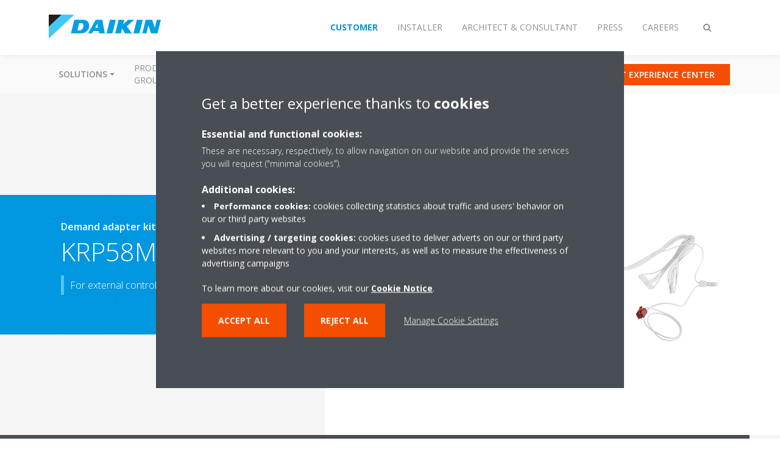

--- FILE ---
content_type: text/html;charset=utf-8
request_url: https://www.daikin.eu/en_us/products/product.html/krp58m3.html
body_size: 171844
content:

<!DOCTYPE html>
<html lang="en" data-segments="5" data-hide-segment-cta-buttons="false">
    <head>
    <meta charset="UTF-8"/>
    
        <title>KRP58M3 | Daikin</title>
    
    
    
    <meta name="template" content="product-page"/>
    <meta name="viewport" content="width=device-width, initial-scale=1"/>
    

    
    
<script defer="defer" type="text/javascript" src="/.rum/@adobe/helix-rum-js@%5E2/dist/rum-standalone.js"></script>
<link rel="canonical" href="https://www.daikin.eu/en_us/products/product.html/KRP58M3.html"/>

    

    


    
    
    <link rel="stylesheet" href="/etc.clientlibs/daikin/clientlibs/clientlib-base.lc-8ab604126fd2e4e2227a7c7404671f6d-lc.min.css" type="text/css">



    
    
    <link rel="preload stylesheet" as="style" href="/etc.clientlibs/settings/wcm/designs/amplexor-commons/clientlibs/open-sans-font.lc-379d7b0642748e0de800d841d1bc664f-lc.min.css" type="text/css">



    

    
    



    <link href="https://d1azc1qln24ryf.cloudfront.net/186965/DaikinInternet/style-cf.css" rel="stylesheet" type="text/css"/>


<link rel="apple-touch-icon" sizes="180x180" href="/etc.clientlibs/daikin/clientlibs/clientlib-internet-site/resources/images/app-icon/apple-touch-icon.png"/>
<link rel="icon" type="image/png" sizes="32x32" href="/etc.clientlibs/daikin/clientlibs/clientlib-internet-site/resources/images/app-icon/favicon-32x32.png"/>
<link rel="icon" type="image/png" sizes="16x16" href="/etc.clientlibs/daikin/clientlibs/clientlib-internet-site/resources/images/app-icon/favicon-16x16.png"/>
<link rel="manifest" href="/etc.clientlibs/daikin/clientlibs/clientlib-internet-site/resources/images/app-icon/site.webmanifest"/>
<link rel="mask-icon" href="/etc.clientlibs/daikin/clientlibs/clientlib-internet-site/resources/images/app-icon/safari-pinned-tab.svg" color="#0097e0"/>
<link rel="shortcut icon" href="/etc.clientlibs/daikin/clientlibs/clientlib-internet-site/resources/images/app-icon/favicon.ico"/>
<meta name="msapplication-TileColor" content="#2d89ef"/>
<meta name="msapplication-config" content="/etc.clientlibs/daikin/clientlibs/clientlib-internet-site/resources/images/app-icon/browserconfig.xml"/>
<meta name="theme-color" content="#ffffff"/>


    <meta name="title" content="KRP58M3 | Daikin"/>
    <meta name="description" content="KRP58M3 | For external control of low noise operation and i-demand function"/>
    <meta name="og:title" content="KRP58M3 | Daikin"/>
    <meta name="og:description" content="For external control of low noise operation and i-demand function"/>
    <meta property="og:url" content="https://www.daikin.eu/en_us/products/product.html/KRP58M3.html"/>
    <meta property="og:locale" content="en_GB"/>
    <meta property="og:type" content="website"/>
    <meta property="og:image" content="https://my.daikin.eu/content/dam/MDM/Pictures/Accessories/Controls/Packshots/KRP58M3.tif/_jcr_content/renditions/cq5dam.web.1280.1280.jpeg"/>



    <style>
        .async-hide {
            opacity: 0 !important;
        }
    </style>
    <script>
        ;(function (a, s, y, n, c, h, i, d, e) {
            s.className += " " + y
            h.end = i = function () {
                s.className = s.className.replace(RegExp(" ?" + y), "")
            }
            ;(a[n] = a[n] || []).hide = h
            setTimeout(function () {
                i()
                h.end = null
            }, c)
        })(window, document.documentElement, "async-hide", "dataLayer", 2000, {
            'GTM\u002DNVSRQQW': true,
        })
    </script>
    <script>
        ;(function (w, d, s, l, i) {
            w[l] = w[l] || []
            w[l].push({ "gtm.start": new Date().getTime(), event: "gtm.js" })
            var f = d.getElementsByTagName(s)[0],
                j = d.createElement(s),
                dl = l != "dataLayer" ? "&l=" + l : ""
            j.async = true
            j.src = "//www.googletagmanager.com/gtm.js?id=" + i + dl
            f.parentNode.insertBefore(j, f)
        })(window, document, "script", "dataLayer", 'GTM\u002DNVSRQQW')
    </script>








    
    
    
    <link rel="preload stylesheet" as="style" href="/etc.clientlibs/daikin/clientlibs/clientlibs-webpack-global.lc-256c7c3607a41444b37f335ce21a1aff-lc.min.css" type="text/css">



    
    
    <link rel="preload stylesheet" as="style" href="/etc.clientlibs/daikin/clientlibs/clientlibs-webpack-common.lc-a0edc3c638e28d2fa3c636a52c14c00c-lc.min.css" type="text/css">




    
    
    
    <script defer src="/etc.clientlibs/daikin/clientlibs/clientlibs-webpack-runtime.lc-e62f382b0d3ee4286b774d934a04a964-lc.min.js"></script>



    
    
    <script defer src="/etc.clientlibs/daikin/clientlibs/clientlibs-webpack-vendor.lc-8bf807181b1108f238cd8c20166735fa-lc.min.js"></script>



    
    
    <script defer src="/etc.clientlibs/daikin/clientlibs/clientlibs-webpack-global.lc-a7d0df5422228dd11e8e6e3786913240-lc.min.js"></script>



    
    
    <script defer src="/etc.clientlibs/daikin/clientlibs/clientlibs-webpack-common.lc-322306857aad9e287246fe7b834e8ed1-lc.min.js"></script>




    
    
    
    <link rel="preload stylesheet" as="style" href="/etc.clientlibs/daikin/clientlibs/clientlibs-webpack-internet.lc-aead01297d5ca193250d5668b339f18d-lc.min.css" type="text/css">
<script defer src="/etc.clientlibs/daikin/clientlibs/clientlibs-webpack-internet.lc-845096b53a4c2f8bfd5d9f93e4e70270-lc.min.js"></script>




    
    



    
    
    

    

    
    
<script src="/etc.clientlibs/daikin/clientlibs/clientlib-internet-dependencies.lc-8d3c207f8229668331096a25ff67153a-lc.min.js"></script>



    
    
<link rel="stylesheet" href="/etc.clientlibs/daikin/clientlibs/clientlib-internet-dependencies.lc-d41d8cd98f00b204e9800998ecf8427e-lc.min.css" type="text/css">
<link rel="stylesheet" href="/etc.clientlibs/daikin/clientlibs/clientlib-internet-site.lc-7a92d7be1fa4bcb5b05dd0025c45e7e7-lc.min.css" type="text/css">



    

    
    <meta name="store-config" content="{&#34;storeView&#34;:&#34;products-en_us&#34;,&#34;graphqlEndpoint&#34;:&#34;/api/graphql&#34;,&#34;graphqlMethod&#34;:&#34;GET&#34;,&#34;headers&#34;:{&#34;Store&#34;:&#34;products-en_us&#34;},&#34;locale&#34;:&#34;en-us&#34;,&#34;enableClientSidePriceLoading&#34;:false,&#34;storeRootUrl&#34;:&#34;/en_us.html&#34;}">
    
</head>
    <body class="productpage page basicpage" id="page-7f78d01bee" data-store-view="products-en_us" data-store-root-url="/en_us.html" data-graphql-endpoint="/api/graphql" data-graphql-method="GET" data-http-headers="{Store=[Ljava.lang.String;@17a23547}">
        
        
        
            <noscript>
    <iframe src="//www.googletagmanager.com/ns.html?id=GTM-NVSRQQW" height="0" width="0" style="display: none; visibility: hidden"></iframe>
</noscript>

            

<div class="cmp-page__skiptomaincontent">
    <a class="cmp-page__skiptomaincontent-link" href="#main-content">Skip to main content</a>
</div>

    
<link rel="stylesheet" href="/etc.clientlibs/core/wcm/components/page/v2/page/clientlibs/site/skiptomaincontent.lc-696ce9a06faa733b225ffb8c05f16db9-lc.min.css" type="text/css">




            



            
<div class="container-aem">

    
    
    
    <div id="container-8b7fd40521" class="cmp-container">
        
        <div class="navigation"><div class="navigation-bar js-navigation-bar">
    <div class="navigation-bar__content container js-navbar-content">
    <button type="button" class="navigation-bar__button navigation-bar__button--mobile-menu hidden--from-desktop" aria-expanded="false">
        <span class="sr-only">Toggle navigation</span>
        <svg viewBox="0 0 80 80" focusable="false" aria-hidden="true" class="svg-icon svg-icon--close">
            <path d="M73.77,40c0,1.85-1.5,3.35-3.35,3.35H9.57c-0.89,0-1.75-0.36-2.38-0.98C6.57,41.74,6.22,40.9,6.22,40 c0-1.85,1.5-3.35,3.35-3.35h60.85C72.27,36.65,73.77,38.15,73.77,40z M9.57,23.35h60.85c1.85,0,3.35-1.5,3.35-3.35 s-1.5-3.35-3.35-3.35H9.57c-1.85,0-3.35,1.5-3.35,3.35c0,0.9,0.35,1.74,0.97,2.37C7.82,22.99,8.68,23.35,9.57,23.35z M70.42,56.65 H9.57c-1.85,0-3.35,1.5-3.35,3.35c0,0.9,0.35,1.74,0.97,2.37c0.62,0.62,1.49,0.98,2.38,0.98h60.85c1.85,0,3.35-1.5,3.35-3.35 S72.27,56.65,70.42,56.65z"></path>
        </svg>
        <svg viewBox="0 0 80 80" focusable="false" aria-hidden="true" class="svg-icon svg-icon--open">
            <path d="M45.09,40l23.99-23.99c1.23-1.23,1.23-3.23,0-4.47c-0.62-0.62-1.42-0.93-2.23-0.93s-1.61,0.31-2.24,0.93 l-24.62,24.6l-24.61-24.6c-0.63-0.62-1.44-0.93-2.24-0.93c-0.81,0-1.61,0.31-2.23,0.93c-1.23,1.23-1.23,3.23,0.01,4.47L34.91,40 L10.92,63.99c-1.24,1.24-1.24,3.24-0.01,4.47c0.62,0.62,1.42,0.93,2.23,0.93c0.8,0,1.61-0.31,2.24-0.93l24.61-24.6l24.62,24.6 c0.63,0.62,1.43,0.93,2.24,0.93s1.61-0.31,2.23-0.93c1.23-1.24,1.23-3.24,0-4.47L45.09,40z"></path>
        </svg>
    </button>
    <div class="navigation-bar__mobile-segment-buttons hidden--from-desktop">
        
            <div data-segment="1">
                
<div class="xf-content-height">
    <div class="container-aem container">

    
    
    
    <div id="container-a1a9a246f2" class="cmp-container">
        
        <div class="cmp cmp-cta has-button--blue"><a id="cta-d229a7892d" class="cmp-button cta-button" href="https://www.daikin.eu" target="_self">
    
    <span class="cmp-button__icon fa fa-arrow-circle-right" aria-hidden="true"></span>

    <span class="cmp-button__text">Select country</span>
</a>


    

</div>
<div class="cmp cmp-cta has-button--orange"><a id="cta-a096bd0c9e" class="cmp-button cta-button" href="/en_us/b2c-virtual-experience-center.html" target="_self" analytics-id="eu_en_b2cshowroomclicks">
    
    <span class="cmp-button__icon icon-Picto_virtual-showroom_DEF_bw" aria-hidden="true"></span>

    <span class="cmp-button__text">VISIT EXPERIENCE CENTER</span>
</a>


    

</div>

        
    </div>

</div>

</div>

            </div>
        
            <div data-segment="2">
                
<div class="xf-content-height">
    <div class="container-aem container">

    
    
    
    <div id="container-a1a9a246f2" class="cmp-container">
        
        <div class="cmp cmp-cta has-button--blue"><a id="cta-0a62af9aff" class="cmp-button cta-button" href="https://my.daikin.eu/content/denv/en_US/login.html" target="_blank" analytics-id="eu_en_bportal-login">
    
    <span class="cmp-button__icon fa fa-user" aria-hidden="true"></span>

    <span class="cmp-button__text">Login</span>
</a>


    

</div>
<div class="cmp cmp-cta has-button--orange"><a id="cta-95105ffb96" class="cmp-button cta-button" href="/en_us/installers/virtual-daikin-experience-centre.html" target="_self">
    
    <span class="cmp-button__icon icon-Picto_virtual-showroom_DEF_Blue_bw" aria-hidden="true"></span>

    <span class="cmp-button__text">Virtual experience center</span>
</a>


    

</div>

        
    </div>

</div>

</div>

            </div>
        
            <div data-segment="3">
                
<div class="xf-content-height">
    <div class="container-aem container">

    
    
    
    <div id="container-a1a9a246f2" class="cmp-container">
        
        <div class="cmp cmp-cta has-button--blue"><a id="cta-8756c4bb59" class="cmp-button cta-button" href="https://my.daikin.eu/content/denv/en_US/login.html" target="_blank" analytics-id="eu_en_bportal-login">
    
    <span class="cmp-button__icon fa fa-user" aria-hidden="true"></span>

    <span class="cmp-button__text">Login</span>
</a>


    

</div>
<div class="cmp cmp-cta has-button--blue"><a id="cta-c9514ac799" class="cmp-button cta-button" href="https://www.daikin.eu" target="_self">
    
    <span class="cmp-button__icon fa fa-arrow-circle-right" aria-hidden="true"></span>

    <span class="cmp-button__text">Select country</span>
</a>


    

</div>

        
    </div>

</div>

</div>

            </div>
        
            <div data-segment="4">
                
<div class="xf-content-height">
    <div class="container-aem container">

    
    
    
    <div id="container-a1a9a246f2" class="cmp-container">
        
        
        
    </div>

</div>

</div>

            </div>
        
            <div data-segment="5">
                
<div class="xf-content-height">
    <div class="container-aem container">

    
    
    
    <div id="container-a1a9a246f2" class="cmp-container">
        
        <div class="cmp cmp-cta has-button--orange"><a id="cta-27e73cb8aa" class="cmp-button cta-button" href="/en_us/working-at-daikin/vacancies.html" target="_self">
    
    <span class="cmp-button__icon fa fa-suitcase" aria-hidden="true"></span>

    <span class="cmp-button__text">Vacancies</span>
</a>


    

</div>
<div class="cmp cmp-cta has-button--blue">


    

</div>

        
    </div>

</div>

</div>

            </div>
        
    </div>
    <button type="button" class="navigation-bar__button navigation-bar__button--search js-navbar-search-button" aria-expanded="false">
        <span class="sr-only">Toggle search</span>
        <i class="fa fa-search fa-fw"></i>
        <i class="fa fa-times fa-fw"></i>
    </button>
    
        <a class="navigation-bar__brand" href="/en_us/customers.html" data-segment="1">
            <img title="Logo" src="/etc.clientlibs/daikin/clientlibs/clientlib-internet-site/resources/images/logo/daikin-logo.svg" alt="Daikin logo"/>
        </a>
    
        <a class="navigation-bar__brand" href="/en_us/installers.html" data-segment="2">
            <img title="Logo" src="/etc.clientlibs/daikin/clientlibs/clientlib-internet-site/resources/images/logo/daikin-logo.svg" alt="Daikin logo"/>
        </a>
    
        <a class="navigation-bar__brand" href="/en_us/architects-consultants.html" data-segment="3">
            <img title="Logo" src="/etc.clientlibs/daikin/clientlibs/clientlib-internet-site/resources/images/logo/daikin-logo.svg" alt="Daikin logo"/>
        </a>
    
        <a class="navigation-bar__brand" href="/en_us/news-and-media.html" data-segment="4">
            <img title="Logo" src="/etc.clientlibs/daikin/clientlibs/clientlib-internet-site/resources/images/logo/daikin-logo.svg" alt="Daikin logo"/>
        </a>
    
        <a class="navigation-bar__brand" href="/en_us/working-at-daikin.html" data-segment="5">
            <img title="Logo" src="/etc.clientlibs/daikin/clientlibs/clientlib-internet-site/resources/images/logo/daikin-logo.svg" alt="Daikin logo"/>
        </a>
    
    <div class="navigation-bar__menu">
        <div class="navigation-bar__mobile-main hidden--from-desktop">
            
    <ul class="navigation__list" data-segment="1" data-close-sibling-dropdown="true">
        
            <li class="dropdown-container">
                <button type="button" class="dropdown__button" aria-expanded="false">
                    <span class="dropdown__button__text">Solutions</span>
                    <span class="dropdown__button__arrow"></span>
                </button>
                <div class="dropdown__content dropdown__content--overlap--desktop">
                    
                    <ul class="navigation__list" data-item-count="5">
                        
                            <li>
                                <a href="/en_us/solutions/for-your-home.html">For your home</a>
                            </li>
                        
                            <li>
                                <a href="/en_us/solutions/retail.html">Retail</a>
                            </li>
                        
                            <li>
                                <a href="/en_us/solutions/hotel.html">Hotel</a>
                            </li>
                        
                            <li>
                                <a href="/en_us/solutions/leisure.html">Leisure</a>
                            </li>
                        
                            <li>
                                <a href="/en_us/solutions/offices-and-large-buildings.html">Offices &amp; large buildings</a>
                            </li>
                        
                    </ul>
                    <a href="/en_us/solutions.html" class="subnav-overview-link">Show all solutions</a>
                </div>
            </li>
        
            <li>
                
                
                    <a href="/en_us/product-group.html">Product groups</a>
                    <ul class="navigation__list" data-item-count="0">
                        
                    </ul>
                    
                
            </li>
        
            <li>
                
                
                    <a href="/en_us/products.html">Product finder</a>
                    <ul class="navigation__list" data-item-count="0">
                        
                    </ul>
                    
                
            </li>
        
            <li>
                
                
                    <a href="/en_us/customers/support.html">Support for customers</a>
                    <ul class="navigation__list" data-item-count="0">
                        
                    </ul>
                    
                
            </li>
        
            <li>
                
                
                    <a href="/en_us/service.html">Daikin360 Services</a>
                    <ul class="navigation__list" data-item-count="0">
                        
                    </ul>
                    
                
            </li>
        
            <li>
                
                
                    <a href="/en_us/daikin-blog.html">Daikin blog</a>
                    <ul class="navigation__list" data-item-count="0">
                        
                    </ul>
                    
                
            </li>
        
    </ul>
    <div class="navigation__cta" data-segment="1">
        
<div class="xf-content-height">
    <div class="container-aem container">

    
    
    
    <div id="container-a1a9a246f2" class="cmp-container">
        
        <div class="cmp cmp-cta has-button--blue"><a id="cta-d229a7892d" class="cmp-button cta-button" href="https://www.daikin.eu" target="_self">
    
    <span class="cmp-button__icon fa fa-arrow-circle-right" aria-hidden="true"></span>

    <span class="cmp-button__text">Select country</span>
</a>


    

</div>
<div class="cmp cmp-cta has-button--orange"><a id="cta-a096bd0c9e" class="cmp-button cta-button" href="/en_us/b2c-virtual-experience-center.html" target="_self" analytics-id="eu_en_b2cshowroomclicks">
    
    <span class="cmp-button__icon icon-Picto_virtual-showroom_DEF_bw" aria-hidden="true"></span>

    <span class="cmp-button__text">VISIT EXPERIENCE CENTER</span>
</a>


    

</div>

        
    </div>

</div>

</div>

    </div>

    <ul class="navigation__list" data-segment="2" data-close-sibling-dropdown="true">
        
            <li>
                
                
                    <a href="/en_us/solutions.html">Solutions</a>
                    <ul class="navigation__list" data-item-count="0">
                        
                    </ul>
                    
                
            </li>
        
            <li>
                
                
                    <a href="/en_us/product-group.html">Product groups</a>
                    <ul class="navigation__list" data-item-count="0">
                        
                    </ul>
                    
                
            </li>
        
            <li>
                
                
                    <a href="/en_us/products.html">Product finder</a>
                    <ul class="navigation__list" data-item-count="0">
                        
                    </ul>
                    
                
            </li>
        
            <li>
                
                
                    <a href="/en_us/installers/support.html">Support for installers</a>
                    <ul class="navigation__list" data-item-count="0">
                        
                    </ul>
                    
                
            </li>
        
            <li>
                
                
                    <a href="/en_us/service.html">Daikin360 Services</a>
                    <ul class="navigation__list" data-item-count="0">
                        
                    </ul>
                    
                
            </li>
        
    </ul>
    <div class="navigation__cta" data-segment="2">
        
<div class="xf-content-height">
    <div class="container-aem container">

    
    
    
    <div id="container-a1a9a246f2" class="cmp-container">
        
        <div class="cmp cmp-cta has-button--blue"><a id="cta-0a62af9aff" class="cmp-button cta-button" href="https://my.daikin.eu/content/denv/en_US/login.html" target="_blank" analytics-id="eu_en_bportal-login">
    
    <span class="cmp-button__icon fa fa-user" aria-hidden="true"></span>

    <span class="cmp-button__text">Login</span>
</a>


    

</div>
<div class="cmp cmp-cta has-button--orange"><a id="cta-95105ffb96" class="cmp-button cta-button" href="/en_us/installers/virtual-daikin-experience-centre.html" target="_self">
    
    <span class="cmp-button__icon icon-Picto_virtual-showroom_DEF_Blue_bw" aria-hidden="true"></span>

    <span class="cmp-button__text">Virtual experience center</span>
</a>


    

</div>

        
    </div>

</div>

</div>

    </div>

    <ul class="navigation__list" data-segment="3" data-close-sibling-dropdown="true">
        
            <li>
                
                
                    <a href="/en_us/solutions.html">Solutions for each climate need</a>
                    <ul class="navigation__list" data-item-count="0">
                        
                    </ul>
                    
                
            </li>
        
            <li>
                
                
                    <a href="/en_us/product-group.html">Product groups</a>
                    <ul class="navigation__list" data-item-count="0">
                        
                    </ul>
                    
                
            </li>
        
            <li>
                
                
                    <a href="/en_us/products.html">Product finder</a>
                    <ul class="navigation__list" data-item-count="0">
                        
                    </ul>
                    
                
            </li>
        
            <li>
                
                
                    <a href="/en_us/architects-consultants/support.html">Support</a>
                    <ul class="navigation__list" data-item-count="0">
                        
                    </ul>
                    
                
            </li>
        
            <li>
                
                
                    <a href="/en_us/service.html">Daikin360 Services</a>
                    <ul class="navigation__list" data-item-count="0">
                        
                    </ul>
                    
                
            </li>
        
            <li>
                
                
                    <a href="/en_us/installers/support/get-certifications.html">Green Building Support</a>
                    <ul class="navigation__list" data-item-count="0">
                        
                    </ul>
                    
                
            </li>
        
    </ul>
    <div class="navigation__cta" data-segment="3">
        
<div class="xf-content-height">
    <div class="container-aem container">

    
    
    
    <div id="container-a1a9a246f2" class="cmp-container">
        
        <div class="cmp cmp-cta has-button--blue"><a id="cta-8756c4bb59" class="cmp-button cta-button" href="https://my.daikin.eu/content/denv/en_US/login.html" target="_blank" analytics-id="eu_en_bportal-login">
    
    <span class="cmp-button__icon fa fa-user" aria-hidden="true"></span>

    <span class="cmp-button__text">Login</span>
</a>


    

</div>
<div class="cmp cmp-cta has-button--blue"><a id="cta-c9514ac799" class="cmp-button cta-button" href="https://www.daikin.eu" target="_self">
    
    <span class="cmp-button__icon fa fa-arrow-circle-right" aria-hidden="true"></span>

    <span class="cmp-button__text">Select country</span>
</a>


    

</div>

        
    </div>

</div>

</div>

    </div>

    <ul class="navigation__list" data-segment="4" data-close-sibling-dropdown="true">
        
    </ul>
    <div class="navigation__cta" data-segment="4">
        
<div class="xf-content-height">
    <div class="container-aem container">

    
    
    
    <div id="container-a1a9a246f2" class="cmp-container">
        
        
        
    </div>

</div>

</div>

    </div>

    <ul class="navigation__list" data-segment="5" data-close-sibling-dropdown="true">
        
            <li>
                
                
                    <a href="/en_us/working-at-daikin.html">Working at Daikin</a>
                    <ul class="navigation__list" data-item-count="0">
                        
                    </ul>
                    
                
            </li>
        
            <li>
                
                
                    <a href="/en_us/working-at-daikin/recruitment-process.html">Recruitment process</a>
                    <ul class="navigation__list" data-item-count="0">
                        
                    </ul>
                    
                
            </li>
        
            <li>
                
                
                    <a href="/en_US/working-at-daikin/come-and-meet-us.html"></a>
                    <ul class="navigation__list" data-item-count="0">
                        
                    </ul>
                    
                
            </li>
        
            <li>
                
                
                    <a href="/en_us/working-at-daikin/locations.html">Locations</a>
                    <ul class="navigation__list" data-item-count="0">
                        
                    </ul>
                    
                
            </li>
        
            <li>
                
                
                    <a href="/en_us/working-at-daikin/stories-of-our-people.html">Stories of Our People</a>
                    <ul class="navigation__list" data-item-count="0">
                        
                    </ul>
                    
                
            </li>
        
            <li>
                
                
                    <a href="/en_us/working-at-daikin/new-r-and-d-complex.html">New R&amp;D Complex</a>
                    <ul class="navigation__list" data-item-count="0">
                        
                    </ul>
                    
                
            </li>
        
            <li>
                
                
                    <a href="/en_US/careers/young-grad-program.html"></a>
                    <ul class="navigation__list" data-item-count="0">
                        
                    </ul>
                    
                
            </li>
        
            <li>
                
                
                    <a href="/en_us/working-at-daikin/benefits.html">Benefits</a>
                    <ul class="navigation__list" data-item-count="0">
                        
                    </ul>
                    <a href="/en_us/working-at-daikin/benefits.html" class="subnav-overview-link">/content/internet-denv/en_US/working-at-daikin/benefits</a>
                
            </li>
        
            <li>
                
                
                    <a href="https://daikin.eu/en_US/working-at-daikin/IT-Vacancies1.html">EMEA Development Center Ghent</a>
                    <ul class="navigation__list" data-item-count="0">
                        
                    </ul>
                    <a href="https://daikin.eu/en_US/working-at-daikin/IT-Vacancies1.html" class="subnav-overview-link">https://daikin.eu/en_US/working-at-daikin/IT-Vacancies1.html</a>
                
            </li>
        
    </ul>
    <div class="navigation__cta" data-segment="5">
        
<div class="xf-content-height">
    <div class="container-aem container">

    
    
    
    <div id="container-a1a9a246f2" class="cmp-container">
        
        <div class="cmp cmp-cta has-button--orange"><a id="cta-27e73cb8aa" class="cmp-button cta-button" href="/en_us/working-at-daikin/vacancies.html" target="_self">
    
    <span class="cmp-button__icon fa fa-suitcase" aria-hidden="true"></span>

    <span class="cmp-button__text">Vacancies</span>
</a>


    

</div>
<div class="cmp cmp-cta has-button--blue">


    

</div>

        
    </div>

</div>

</div>

    </div>

        </div>
        <div class="navigation-bar__segments hidden--below-desktop">
            <ul>
                
                    <li>
                        <a href="/en_us/customers.html" data-open-segment="1" class="segment-link">
                            <span>Customer</span>
                        </a>
                    </li>
                
                    <li>
                        <a href="/en_us/installers.html" data-open-segment="2" class="segment-link">
                            <span>Installer</span>
                        </a>
                    </li>
                
                    <li>
                        <a href="/en_us/architects-consultants.html" data-open-segment="3" class="segment-link">
                            <span>Architect &amp; consultant</span>
                        </a>
                    </li>
                
                    <li>
                        <a href="/en_us/news-and-media.html" data-open-segment="4" class="segment-link">
                            <span>Press</span>
                        </a>
                    </li>
                
                    <li>
                        <a href="/en_us/working-at-daikin.html" data-open-segment="5" class="segment-link">
                            <span>Careers</span>
                        </a>
                    </li>
                
            </ul>
        </div>
        <div class="navigation-bar__actions" data-close-sibling-dropdown="true">
            <nav class="language-selector dropdown" aria-label="Language">
    
    <div class="dropdown__content dropdown__content--overlap--desktop">
        <ul>
            
        </ul>
    </div>
</nav>

            <div class="navigation-bar__segments--mobile hidden--from-desktop">
                
                    <button type="button" data-segment="1" class="dropdown__button" aria-expanded="false">
                        <span class="dropdown__button__text">Customer</span>
                        <span class="dropdown__button__arrow"></span>
                    </button>
                    <div class="dropdown__content">
                        <ul>
                            
                                <li>
                                    <a href="/en_us/customers.html" data-open-segment="1" class="segment-link">
                                        <span>Customer</span>
                                    </a>
                                </li>
                            
                                <li>
                                    <a href="/en_us/installers.html" data-open-segment="2" class="segment-link">
                                        <span>Installer</span>
                                    </a>
                                </li>
                            
                                <li>
                                    <a href="/en_us/architects-consultants.html" data-open-segment="3" class="segment-link">
                                        <span>Architect &amp; consultant</span>
                                    </a>
                                </li>
                            
                                <li>
                                    <a href="/en_us/news-and-media.html" data-open-segment="4" class="segment-link">
                                        <span>Press</span>
                                    </a>
                                </li>
                            
                                <li>
                                    <a href="/en_us/working-at-daikin.html" data-open-segment="5" class="segment-link">
                                        <span>Careers</span>
                                    </a>
                                </li>
                            
                        </ul>
                    </div>
                
                    <button type="button" data-segment="2" class="dropdown__button" aria-expanded="false">
                        <span class="dropdown__button__text">Installer</span>
                        <span class="dropdown__button__arrow"></span>
                    </button>
                    <div class="dropdown__content">
                        <ul>
                            
                                <li>
                                    <a href="/en_us/customers.html" data-open-segment="1" class="segment-link">
                                        <span>Customer</span>
                                    </a>
                                </li>
                            
                                <li>
                                    <a href="/en_us/installers.html" data-open-segment="2" class="segment-link">
                                        <span>Installer</span>
                                    </a>
                                </li>
                            
                                <li>
                                    <a href="/en_us/architects-consultants.html" data-open-segment="3" class="segment-link">
                                        <span>Architect &amp; consultant</span>
                                    </a>
                                </li>
                            
                                <li>
                                    <a href="/en_us/news-and-media.html" data-open-segment="4" class="segment-link">
                                        <span>Press</span>
                                    </a>
                                </li>
                            
                                <li>
                                    <a href="/en_us/working-at-daikin.html" data-open-segment="5" class="segment-link">
                                        <span>Careers</span>
                                    </a>
                                </li>
                            
                        </ul>
                    </div>
                
                    <button type="button" data-segment="3" class="dropdown__button" aria-expanded="false">
                        <span class="dropdown__button__text">Architect &amp; consultant</span>
                        <span class="dropdown__button__arrow"></span>
                    </button>
                    <div class="dropdown__content">
                        <ul>
                            
                                <li>
                                    <a href="/en_us/customers.html" data-open-segment="1" class="segment-link">
                                        <span>Customer</span>
                                    </a>
                                </li>
                            
                                <li>
                                    <a href="/en_us/installers.html" data-open-segment="2" class="segment-link">
                                        <span>Installer</span>
                                    </a>
                                </li>
                            
                                <li>
                                    <a href="/en_us/architects-consultants.html" data-open-segment="3" class="segment-link">
                                        <span>Architect &amp; consultant</span>
                                    </a>
                                </li>
                            
                                <li>
                                    <a href="/en_us/news-and-media.html" data-open-segment="4" class="segment-link">
                                        <span>Press</span>
                                    </a>
                                </li>
                            
                                <li>
                                    <a href="/en_us/working-at-daikin.html" data-open-segment="5" class="segment-link">
                                        <span>Careers</span>
                                    </a>
                                </li>
                            
                        </ul>
                    </div>
                
                    <button type="button" data-segment="4" class="dropdown__button" aria-expanded="false">
                        <span class="dropdown__button__text">Press</span>
                        <span class="dropdown__button__arrow"></span>
                    </button>
                    <div class="dropdown__content">
                        <ul>
                            
                                <li>
                                    <a href="/en_us/customers.html" data-open-segment="1" class="segment-link">
                                        <span>Customer</span>
                                    </a>
                                </li>
                            
                                <li>
                                    <a href="/en_us/installers.html" data-open-segment="2" class="segment-link">
                                        <span>Installer</span>
                                    </a>
                                </li>
                            
                                <li>
                                    <a href="/en_us/architects-consultants.html" data-open-segment="3" class="segment-link">
                                        <span>Architect &amp; consultant</span>
                                    </a>
                                </li>
                            
                                <li>
                                    <a href="/en_us/news-and-media.html" data-open-segment="4" class="segment-link">
                                        <span>Press</span>
                                    </a>
                                </li>
                            
                                <li>
                                    <a href="/en_us/working-at-daikin.html" data-open-segment="5" class="segment-link">
                                        <span>Careers</span>
                                    </a>
                                </li>
                            
                        </ul>
                    </div>
                
                    <button type="button" data-segment="5" class="dropdown__button" aria-expanded="false">
                        <span class="dropdown__button__text">Careers</span>
                        <span class="dropdown__button__arrow"></span>
                    </button>
                    <div class="dropdown__content">
                        <ul>
                            
                                <li>
                                    <a href="/en_us/customers.html" data-open-segment="1" class="segment-link">
                                        <span>Customer</span>
                                    </a>
                                </li>
                            
                                <li>
                                    <a href="/en_us/installers.html" data-open-segment="2" class="segment-link">
                                        <span>Installer</span>
                                    </a>
                                </li>
                            
                                <li>
                                    <a href="/en_us/architects-consultants.html" data-open-segment="3" class="segment-link">
                                        <span>Architect &amp; consultant</span>
                                    </a>
                                </li>
                            
                                <li>
                                    <a href="/en_us/news-and-media.html" data-open-segment="4" class="segment-link">
                                        <span>Press</span>
                                    </a>
                                </li>
                            
                                <li>
                                    <a href="/en_us/working-at-daikin.html" data-open-segment="5" class="segment-link">
                                        <span>Careers</span>
                                    </a>
                                </li>
                            
                        </ul>
                    </div>
                
            </div>
            <div class="navigation-bar__actions__search-proxy">
                <button type="button" class="navigation-bar__button navigation-bar__button--search-proxy">
                    <span class="sr-only">Toggle search</span>
                    <i class="fa fa-search fa-fw"></i>
                    <i class="fa fa-times fa-fw"></i>
                </button>
            </div>
        </div>
    </div>
</div>

    <div class="navigation-bar__search js-navbar-search" role="search">
    <div class="container">
        <form id="general-search-block-form" class="form form--search" method="get" data-autocomplete-endpoint="/content/internet/internet-denv/en_US/search_results" action="/en_us/search_results.html">
            <div class="form__group">
                <label for="general-search-block" class="visually-hidden">Search</label>
                <input name="q" type="search" class="form__input" placeholder="Search" id="general-search-block" autocomplete="off"/>
                <button class="form__submit" type="submit">
                    <i class="fa fa-search"></i>
                    <span class="visually-hidden">Submit</span>
                </button>
            </div>
        </form>
    </div>
</div>

    <nav class="navigation-bar__main js-navbar-main hidden--below-desktop" aria-label="Primary">
    <div class="navigation-bar__main__content container">
        
    <ul class="navigation__list" data-segment="1" data-close-sibling-dropdown="true">
        
            <li class="dropdown-container">
                <button type="button" class="dropdown__button" aria-expanded="false">
                    <span class="dropdown__button__text">Solutions</span>
                    <span class="dropdown__button__arrow"></span>
                </button>
                <div class="dropdown__content dropdown__content--overlap--desktop">
                    
                    <ul class="navigation__list" data-item-count="5">
                        
                            <li>
                                <a href="/en_us/solutions/for-your-home.html">For your home</a>
                            </li>
                        
                            <li>
                                <a href="/en_us/solutions/retail.html">Retail</a>
                            </li>
                        
                            <li>
                                <a href="/en_us/solutions/hotel.html">Hotel</a>
                            </li>
                        
                            <li>
                                <a href="/en_us/solutions/leisure.html">Leisure</a>
                            </li>
                        
                            <li>
                                <a href="/en_us/solutions/offices-and-large-buildings.html">Offices &amp; large buildings</a>
                            </li>
                        
                    </ul>
                    <a href="/en_us/solutions.html" class="subnav-overview-link">Show all solutions</a>
                </div>
            </li>
        
            <li>
                
                
                    <a href="/en_us/product-group.html">Product groups</a>
                    <ul class="navigation__list" data-item-count="0">
                        
                    </ul>
                    
                
            </li>
        
            <li>
                
                
                    <a href="/en_us/products.html">Product finder</a>
                    <ul class="navigation__list" data-item-count="0">
                        
                    </ul>
                    
                
            </li>
        
            <li>
                
                
                    <a href="/en_us/customers/support.html">Support for customers</a>
                    <ul class="navigation__list" data-item-count="0">
                        
                    </ul>
                    
                
            </li>
        
            <li>
                
                
                    <a href="/en_us/service.html">Daikin360 Services</a>
                    <ul class="navigation__list" data-item-count="0">
                        
                    </ul>
                    
                
            </li>
        
            <li>
                
                
                    <a href="/en_us/daikin-blog.html">Daikin blog</a>
                    <ul class="navigation__list" data-item-count="0">
                        
                    </ul>
                    
                
            </li>
        
    </ul>
    <div class="navigation__cta" data-segment="1">
        
<div class="xf-content-height">
    <div class="container-aem container">

    
    
    
    <div id="container-a1a9a246f2" class="cmp-container">
        
        <div class="cmp cmp-cta has-button--blue"><a id="cta-d229a7892d" class="cmp-button cta-button" href="https://www.daikin.eu" target="_self">
    
    <span class="cmp-button__icon fa fa-arrow-circle-right" aria-hidden="true"></span>

    <span class="cmp-button__text">Select country</span>
</a>


    

</div>
<div class="cmp cmp-cta has-button--orange"><a id="cta-a096bd0c9e" class="cmp-button cta-button" href="/en_us/b2c-virtual-experience-center.html" target="_self" analytics-id="eu_en_b2cshowroomclicks">
    
    <span class="cmp-button__icon icon-Picto_virtual-showroom_DEF_bw" aria-hidden="true"></span>

    <span class="cmp-button__text">VISIT EXPERIENCE CENTER</span>
</a>


    

</div>

        
    </div>

</div>

</div>

    </div>

    <ul class="navigation__list" data-segment="2" data-close-sibling-dropdown="true">
        
            <li>
                
                
                    <a href="/en_us/solutions.html">Solutions</a>
                    <ul class="navigation__list" data-item-count="0">
                        
                    </ul>
                    
                
            </li>
        
            <li>
                
                
                    <a href="/en_us/product-group.html">Product groups</a>
                    <ul class="navigation__list" data-item-count="0">
                        
                    </ul>
                    
                
            </li>
        
            <li>
                
                
                    <a href="/en_us/products.html">Product finder</a>
                    <ul class="navigation__list" data-item-count="0">
                        
                    </ul>
                    
                
            </li>
        
            <li>
                
                
                    <a href="/en_us/installers/support.html">Support for installers</a>
                    <ul class="navigation__list" data-item-count="0">
                        
                    </ul>
                    
                
            </li>
        
            <li>
                
                
                    <a href="/en_us/service.html">Daikin360 Services</a>
                    <ul class="navigation__list" data-item-count="0">
                        
                    </ul>
                    
                
            </li>
        
    </ul>
    <div class="navigation__cta" data-segment="2">
        
<div class="xf-content-height">
    <div class="container-aem container">

    
    
    
    <div id="container-a1a9a246f2" class="cmp-container">
        
        <div class="cmp cmp-cta has-button--blue"><a id="cta-0a62af9aff" class="cmp-button cta-button" href="https://my.daikin.eu/content/denv/en_US/login.html" target="_blank" analytics-id="eu_en_bportal-login">
    
    <span class="cmp-button__icon fa fa-user" aria-hidden="true"></span>

    <span class="cmp-button__text">Login</span>
</a>


    

</div>
<div class="cmp cmp-cta has-button--orange"><a id="cta-95105ffb96" class="cmp-button cta-button" href="/en_us/installers/virtual-daikin-experience-centre.html" target="_self">
    
    <span class="cmp-button__icon icon-Picto_virtual-showroom_DEF_Blue_bw" aria-hidden="true"></span>

    <span class="cmp-button__text">Virtual experience center</span>
</a>


    

</div>

        
    </div>

</div>

</div>

    </div>

    <ul class="navigation__list" data-segment="3" data-close-sibling-dropdown="true">
        
            <li>
                
                
                    <a href="/en_us/solutions.html">Solutions for each climate need</a>
                    <ul class="navigation__list" data-item-count="0">
                        
                    </ul>
                    
                
            </li>
        
            <li>
                
                
                    <a href="/en_us/product-group.html">Product groups</a>
                    <ul class="navigation__list" data-item-count="0">
                        
                    </ul>
                    
                
            </li>
        
            <li>
                
                
                    <a href="/en_us/products.html">Product finder</a>
                    <ul class="navigation__list" data-item-count="0">
                        
                    </ul>
                    
                
            </li>
        
            <li>
                
                
                    <a href="/en_us/architects-consultants/support.html">Support</a>
                    <ul class="navigation__list" data-item-count="0">
                        
                    </ul>
                    
                
            </li>
        
            <li>
                
                
                    <a href="/en_us/service.html">Daikin360 Services</a>
                    <ul class="navigation__list" data-item-count="0">
                        
                    </ul>
                    
                
            </li>
        
            <li>
                
                
                    <a href="/en_us/installers/support/get-certifications.html">Green Building Support</a>
                    <ul class="navigation__list" data-item-count="0">
                        
                    </ul>
                    
                
            </li>
        
    </ul>
    <div class="navigation__cta" data-segment="3">
        
<div class="xf-content-height">
    <div class="container-aem container">

    
    
    
    <div id="container-a1a9a246f2" class="cmp-container">
        
        <div class="cmp cmp-cta has-button--blue"><a id="cta-8756c4bb59" class="cmp-button cta-button" href="https://my.daikin.eu/content/denv/en_US/login.html" target="_blank" analytics-id="eu_en_bportal-login">
    
    <span class="cmp-button__icon fa fa-user" aria-hidden="true"></span>

    <span class="cmp-button__text">Login</span>
</a>


    

</div>
<div class="cmp cmp-cta has-button--blue"><a id="cta-c9514ac799" class="cmp-button cta-button" href="https://www.daikin.eu" target="_self">
    
    <span class="cmp-button__icon fa fa-arrow-circle-right" aria-hidden="true"></span>

    <span class="cmp-button__text">Select country</span>
</a>


    

</div>

        
    </div>

</div>

</div>

    </div>

    <ul class="navigation__list" data-segment="4" data-close-sibling-dropdown="true">
        
    </ul>
    <div class="navigation__cta" data-segment="4">
        
<div class="xf-content-height">
    <div class="container-aem container">

    
    
    
    <div id="container-a1a9a246f2" class="cmp-container">
        
        
        
    </div>

</div>

</div>

    </div>

    <ul class="navigation__list" data-segment="5" data-close-sibling-dropdown="true">
        
            <li>
                
                
                    <a href="/en_us/working-at-daikin.html">Working at Daikin</a>
                    <ul class="navigation__list" data-item-count="0">
                        
                    </ul>
                    
                
            </li>
        
            <li>
                
                
                    <a href="/en_us/working-at-daikin/recruitment-process.html">Recruitment process</a>
                    <ul class="navigation__list" data-item-count="0">
                        
                    </ul>
                    
                
            </li>
        
            <li>
                
                
                    <a href="/en_US/working-at-daikin/come-and-meet-us.html"></a>
                    <ul class="navigation__list" data-item-count="0">
                        
                    </ul>
                    
                
            </li>
        
            <li>
                
                
                    <a href="/en_us/working-at-daikin/locations.html">Locations</a>
                    <ul class="navigation__list" data-item-count="0">
                        
                    </ul>
                    
                
            </li>
        
            <li>
                
                
                    <a href="/en_us/working-at-daikin/stories-of-our-people.html">Stories of Our People</a>
                    <ul class="navigation__list" data-item-count="0">
                        
                    </ul>
                    
                
            </li>
        
            <li>
                
                
                    <a href="/en_us/working-at-daikin/new-r-and-d-complex.html">New R&amp;D Complex</a>
                    <ul class="navigation__list" data-item-count="0">
                        
                    </ul>
                    
                
            </li>
        
            <li>
                
                
                    <a href="/en_US/careers/young-grad-program.html"></a>
                    <ul class="navigation__list" data-item-count="0">
                        
                    </ul>
                    
                
            </li>
        
            <li>
                
                
                    <a href="/en_us/working-at-daikin/benefits.html">Benefits</a>
                    <ul class="navigation__list" data-item-count="0">
                        
                    </ul>
                    <a href="/en_us/working-at-daikin/benefits.html" class="subnav-overview-link">/content/internet-denv/en_US/working-at-daikin/benefits</a>
                
            </li>
        
            <li>
                
                
                    <a href="https://daikin.eu/en_US/working-at-daikin/IT-Vacancies1.html">EMEA Development Center Ghent</a>
                    <ul class="navigation__list" data-item-count="0">
                        
                    </ul>
                    <a href="https://daikin.eu/en_US/working-at-daikin/IT-Vacancies1.html" class="subnav-overview-link">https://daikin.eu/en_US/working-at-daikin/IT-Vacancies1.html</a>
                
            </li>
        
    </ul>
    <div class="navigation__cta" data-segment="5">
        
<div class="xf-content-height">
    <div class="container-aem container">

    
    
    
    <div id="container-a1a9a246f2" class="cmp-container">
        
        <div class="cmp cmp-cta has-button--orange"><a id="cta-27e73cb8aa" class="cmp-button cta-button" href="/en_us/working-at-daikin/vacancies.html" target="_self">
    
    <span class="cmp-button__icon fa fa-suitcase" aria-hidden="true"></span>

    <span class="cmp-button__text">Vacancies</span>
</a>


    

</div>
<div class="cmp cmp-cta has-button--blue">


    

</div>

        
    </div>

</div>

</div>

    </div>

    </div>
</nav>

</div>
</div>
<main class="container-aem">

    
    
    
    <div id="main-content" class="cmp-container">
        
        <div class="product-header">





<div class="product-header__container product-header__container--has-image js-product-header">
    <div class="container">
        <div class="product-header__container-row row">
            <div class="product-header__content-container col-md-7">
                <div class="product-header__content">
                    <div class="image-and-text teaser">
                        <div class="cmp-teaser">
                            <div class="cmp-teaser__content">
                                <div class="cmp-teaser__pretitle">
                                    Demand adapter kit
                                    
                                </div>
                                <h1 class="cmp-teaser__title">
                                    
                                    
                                    KRP58M3
                                </h1>
                                
                                    <div class="cmp-teaser__description">
                                        <span class="cmp-teaser__description-paragraph">For external control of low noise operation and i-demand function</span>
                                    </div>
                                
                                
    <div class="product-header__ctas">
        
    <div class="cta-wrapper">
        
    </div>

        
    <div class="cta-wrapper">
        
    </div>

    </div>

                            </div>
                        </div>
                    </div>
                </div>
            </div>
            <div class="product-header__container-image col-md-5">
                <img class="lazyload col-md-12" alt="KRP58M3" data-src="/content/dam/MDM/Pictures/Accessories/Controls/Packshots/KRP58M3.tif/jcr:content/renditions/cq5dam.web.1280.1280.jpeg"/>
                <div class="product-header__image-background hidden--from-tablet"></div>
            </div>
            <div class="product-header__image-background col-md-7 hidden--below-tablet"></div>
        </div>
    </div>
</div>
</div>
<div class="container-aem">

    
    
    
    <div id="content" class="cmp-container">
        
        <div class="share-block share-block--product js-share-block js-product-share"><span class="js-social-sticky-point sticky-point"></span>
<div class="cmp-share">
    <a href="mailto:?subject&#61;krp58m3 | Daikin&amp;body&#61;%2Fen_us%2Fproducts%2Fproduct.html%2Fkrp58m3.html" target="_blank" class="cmp-share__link cmp-share__link--email" analytics-id="eu_en_knowledge-center-email-sharing">
        <i class="fa fa-fw fa-share in"></i>
        <i class="fa fa-fw fa-share out"></i>
    </a>
    <a href="https://www.facebook.com/sharer.php?u=%2Fen_us%2Fproducts%2Fproduct.html%2Fkrp58m3.html" target="_blank" class="cmp-share__link cmp-share__link--facebook" analytics-id="eu_en_knowledge-center-facebook-sharing">
        <i class="fa fa-fw fa-facebook in"></i>
        <i class="fa fa-fw fa-facebook out"></i>
    </a>
    <a href="https://twitter.com/intent/tweet?url=%2Fen_us%2Fproducts%2Fproduct.html%2Fkrp58m3.html" target="_blank" class="cmp-share__link cmp-share__link--twitter" analytics-id="eu_en_knowledge-center-twitter-sharing">
        <i class="fa fa-fw fa-twitter in"></i>
        <i class="fa fa-fw fa-twitter out"></i>
    </a>
    <a href="https://www.linkedin.com/shareArticle?mini=true&url=%2Fen_us%2Fproducts%2Fproduct.html%2Fkrp58m3.html" target="_blank" class="cmp-share__link cmp-share__link--linkedin" analytics-id="eu_en_knowledge-center-linkedin-sharing">
        <i class="fa fa-fw fa-linkedin in"></i>
        <i class="fa fa-fw fa-linkedin out"></i>
    </a>
</div>
</div>
<div class="product-features"><div class="product-features__container background--gray-dark js-product-features">
    <div class="container">
        <div class="row">
            <div class="col-12 col-lg-7 offset-lg-1">
                <h2 class="product-features__title">Product Features</h2>
                <div class="product-features__content">
                    <ul>
                        <li>Obligatory mounting kit EKMKSA3 needed</li>
                    </ul>
                </div>
            </div>
            <div class="col-12 col-lg-3">
                

            </div>
        </div>
    </div>
</div>
</div>
<div class="product-benefits">
</div>
<div class="product-picture-gallery"><div class="carousel-slider js-product-picture-gallery">
    
    
    <div class="carousel container swiper" role="group" aria-live="polite" id="picture-gallery-b1dbdfda8a" aria-roledescription="carousel">
        <div class="carousel__content swiper-wrapper js-swiper-wrapper" aria-atomic="false" aria-live="polite">
            <div id="1-picture-gallery-b1dbdfda8a-tabpanel" class="swiper-slide" role="tabpanel" aria-roledescription="slide" aria-label="Slide 1 of 1">
                <img src="/content/dam/MDM/Pictures/Accessories/Controls/Packshots/KRP58M3.tif/_jcr_content/renditions/cq5dam.thumbnail.319.319.png" data-big-image="/content/dam/MDM/Pictures/Accessories/Controls/Packshots/KRP58M3.tif/jcr:content/renditions/cq5dam.web.1280.1280.jpeg" alt="KRP58M3.tif"/>
            </div>

        </div>
    </div>
    <div class="container swiper-buttons">
        <div class="swiper-button-next js-swiper-button-next"></div>
        <div class="swiper-button-prev js-swiper-button-prev"></div>
    </div>
    <div class="swiper-pagination js-swiper-pagination"></div>
</div>
</div>
<div class="product-specifications">
</div>
<div class="product-awards-gallery product-picture-gallery">
</div>
<div class="product-videos">
</div>
<div class="product-documents"><div class="product-documents__container background--gray-lightest js-product-documents">
    <div class="container">
        <div class="row">
            <div class="col-12 col-lg-10 offset-lg-1">
                <h2 class="product-documents__title heading1">Documentation</h2>
            </div>
            <div class="col-12 col-md-10 offset-md-1">
                <div class="product-documents__content">
                    <div class="cmp-accordion js-accordion" data-panelcontainer="accordion" data-cmp-is="accordion" data-cmp-single-expansion="true">
                        
                            <div class="cmp-accordion__item js-product-documents-category" data-cmp-hook-accordion="item" id="installation-manuals-documents-b7f056ea11" data-cmp-expanded>
                                <h3 class="cmp-accordion__header">
                                    <button type="button" id="installation-manuals-documents-b7f056ea11-button" class="cmp-accordion__button" aria-controls="installation-manuals-documents-b7f056ea11-panel" data-cmp-hook-accordion="button">
                                        <span class="cmp-accordion__title">
                                            Installation manuals
                                        </span>
                                        

                                        <span class="cmp-accordion__icon"><i class="fa fa-minus"></i><i class="fa fa-plus"></i></span>
                                    </button>
                                </h3>
                                <div data-cmp-hook-accordion="panel" id="installation-manuals-documents-b7f056ea11-panel" class="cmp-accordion__panel" role="region" aria-labelledby="installation-manuals-documents-b7f056ea11-button">
                                    <div class="product-documents__category__language">
                                        Download language
                                        <select data-product-documents-category="category-installation-manuals" class="js-product-documents-category-language-selector">
                                            <option value="en">
                                                English
                                            </option>
                                            
                                        
                                            <option value="sq">
                                                Albanian
                                            </option>
                                            
                                        
                                            <option value="ar">
                                                Arabic
                                            </option>
                                            
                                        
                                            <option value="bel">
                                                Belorussian
                                            </option>
                                            
                                        
                                            <option value="ba">
                                                Bosnian
                                            </option>
                                            
                                        
                                            <option value="bg">
                                                Bulgarian
                                            </option>
                                            
                                        
                                            <option value="CA">
                                                Catalan
                                            </option>
                                            
                                        
                                            <option value="hr">
                                                Croatian
                                            </option>
                                            
                                        
                                            <option value="cs">
                                                Czech
                                            </option>
                                            
                                        
                                            <option value="da">
                                                Danish
                                            </option>
                                            
                                        
                                            <option value="nl">
                                                Dutch
                                            </option>
                                            
                                        
                                            <option value="et">
                                                Estonian
                                            </option>
                                            
                                        
                                            <option value="fi">
                                                Finnish
                                            </option>
                                            
                                        
                                            <option value="fr">
                                                French
                                            </option>
                                            
                                        
                                            <option value="de">
                                                German
                                            </option>
                                            
                                        
                                            <option value="el">
                                                Greek
                                            </option>
                                            
                                        
                                            <option value="he">
                                                Hebrew
                                            </option>
                                            
                                        
                                            <option value="hu">
                                                Hungarian
                                            </option>
                                            
                                        
                                            <option value="is">
                                                Icelandic
                                            </option>
                                            
                                        
                                            <option value="it">
                                                Italian
                                            </option>
                                            
                                        
                                            <option value="ja">
                                                Japanese
                                            </option>
                                            
                                        
                                            <option value="lv">
                                                Latvian
                                            </option>
                                            
                                        
                                            <option value="lt">
                                                Lithuanian
                                            </option>
                                            
                                        
                                            <option value="mk">
                                                Macedonian
                                            </option>
                                            
                                        
                                            <option value="no">
                                                Norwegian
                                            </option>
                                            
                                        
                                            <option value="pl">
                                                Polish
                                            </option>
                                            
                                        
                                            <option value="pt">
                                                Portuguese
                                            </option>
                                            
                                        
                                            <option value="ro">
                                                Romanian
                                            </option>
                                            
                                        
                                            <option value="ru">
                                                Russian
                                            </option>
                                            
                                        
                                            <option value="sr">
                                                Serbian
                                            </option>
                                            
                                        
                                            <option value="sk">
                                                Slovakian
                                            </option>
                                            
                                        
                                            <option value="sl">
                                                Slovenian
                                            </option>
                                            
                                        
                                            <option value="es">
                                                Spanish
                                            </option>
                                            
                                        
                                            <option value="sv">
                                                Swedish
                                            </option>
                                            
                                        
                                            <option value="tr">
                                                Turkish
                                            </option>
                                            
                                        
                                            <option value="uk">
                                                Ukrainian
                                            </option>
                                            
                                        </select>
                                    </div>
                                    
                                        
                                        <div class="product-documents__category__items  hidden js-product-documents-category-items" data-product-documents-language="en">
                                            
                                            
                                                
                                                    <div class="product-documents__category__item ">
                                                        <div class="product-documents__category__item__image">
                                                            <img title="KRP58M3_Installation manual_3P245210-1D_English" src="/content/dam/document-library/installation-manuals/ac/for-indoor-units/krp58m3/KRP58M3_Installation%20manual_3P245210-1D_English.pdf/_jcr_content/renditions/cq5dam.thumbnail.319.319.png" data-src="/content/dam/document-library/installation-manuals/ac/for-indoor-units/krp58m3/KRP58M3_Installation manual_3P245210-1D_English.pdf/jcr:content/renditions/cq5dam.thumbnail.319.319.png" class="lazyload image--responsive" alt="download"/>
                                                        </div>
                                                        <div class="product-documents__category__item__content" data-documentType="en" data-documentLanguage="installation-manuals">
                                                            <a href="/content/dam/document-library/installation-manuals/ac/for-indoor-units/krp58m3/KRP58M3_Installation%20manual_3P245210-1D_English.pdf">KRP58M3_Installation manual_3P245210-1D_English</a>
                                                            <small><i class="fa-file-pdf-o fa"></i>
                                                                PDF | 2.75MB</small>
                                                        </div>
                                                    </div>
                                                
                                                
                                            
                                        </div>
                                    
                                        
                                        <div class="product-documents__category__items  hidden js-product-documents-category-items" data-product-documents-language="sq">
                                            <div class="product-documents__category__item product-documents__category__item--empty">
                                                <p>
                                                    <i class="fa fa-exclamation-triangle"></i>
                                                    Sorry, we could not find any documents in this category.
                                                </p>
                                            </div>
                                            
                                        </div>
                                    
                                        
                                        <div class="product-documents__category__items  hidden js-product-documents-category-items" data-product-documents-language="ar">
                                            <div class="product-documents__category__item product-documents__category__item--empty">
                                                <p>
                                                    <i class="fa fa-exclamation-triangle"></i>
                                                    Sorry, we could not find any documents in this category.
                                                </p>
                                            </div>
                                            
                                        </div>
                                    
                                        
                                        <div class="product-documents__category__items  hidden js-product-documents-category-items" data-product-documents-language="bel">
                                            <div class="product-documents__category__item product-documents__category__item--empty">
                                                <p>
                                                    <i class="fa fa-exclamation-triangle"></i>
                                                    Sorry, we could not find any documents in this category.
                                                </p>
                                            </div>
                                            
                                        </div>
                                    
                                        
                                        <div class="product-documents__category__items  hidden js-product-documents-category-items" data-product-documents-language="ba">
                                            <div class="product-documents__category__item product-documents__category__item--empty">
                                                <p>
                                                    <i class="fa fa-exclamation-triangle"></i>
                                                    Sorry, we could not find any documents in this category.
                                                </p>
                                            </div>
                                            
                                        </div>
                                    
                                        
                                        <div class="product-documents__category__items  hidden js-product-documents-category-items" data-product-documents-language="bg">
                                            <div class="product-documents__category__item product-documents__category__item--empty">
                                                <p>
                                                    <i class="fa fa-exclamation-triangle"></i>
                                                    Sorry, we could not find any documents in this category.
                                                </p>
                                            </div>
                                            
                                        </div>
                                    
                                        
                                        <div class="product-documents__category__items  hidden js-product-documents-category-items" data-product-documents-language="CA">
                                            <div class="product-documents__category__item product-documents__category__item--empty">
                                                <p>
                                                    <i class="fa fa-exclamation-triangle"></i>
                                                    Sorry, we could not find any documents in this category.
                                                </p>
                                            </div>
                                            
                                        </div>
                                    
                                        
                                        <div class="product-documents__category__items  hidden js-product-documents-category-items" data-product-documents-language="hr">
                                            <div class="product-documents__category__item product-documents__category__item--empty">
                                                <p>
                                                    <i class="fa fa-exclamation-triangle"></i>
                                                    Sorry, we could not find any documents in this category.
                                                </p>
                                            </div>
                                            
                                        </div>
                                    
                                        
                                        <div class="product-documents__category__items  hidden js-product-documents-category-items" data-product-documents-language="cs">
                                            <div class="product-documents__category__item product-documents__category__item--empty">
                                                <p>
                                                    <i class="fa fa-exclamation-triangle"></i>
                                                    Sorry, we could not find any documents in this category.
                                                </p>
                                            </div>
                                            
                                        </div>
                                    
                                        
                                        <div class="product-documents__category__items  hidden js-product-documents-category-items" data-product-documents-language="da">
                                            <div class="product-documents__category__item product-documents__category__item--empty">
                                                <p>
                                                    <i class="fa fa-exclamation-triangle"></i>
                                                    Sorry, we could not find any documents in this category.
                                                </p>
                                            </div>
                                            
                                        </div>
                                    
                                        
                                        <div class="product-documents__category__items  hidden js-product-documents-category-items" data-product-documents-language="nl">
                                            <div class="product-documents__category__item product-documents__category__item--empty">
                                                <p>
                                                    <i class="fa fa-exclamation-triangle"></i>
                                                    Sorry, we could not find any documents in this category.
                                                </p>
                                            </div>
                                            
                                        </div>
                                    
                                        
                                        <div class="product-documents__category__items  hidden js-product-documents-category-items" data-product-documents-language="et">
                                            <div class="product-documents__category__item product-documents__category__item--empty">
                                                <p>
                                                    <i class="fa fa-exclamation-triangle"></i>
                                                    Sorry, we could not find any documents in this category.
                                                </p>
                                            </div>
                                            
                                        </div>
                                    
                                        
                                        <div class="product-documents__category__items  hidden js-product-documents-category-items" data-product-documents-language="fi">
                                            <div class="product-documents__category__item product-documents__category__item--empty">
                                                <p>
                                                    <i class="fa fa-exclamation-triangle"></i>
                                                    Sorry, we could not find any documents in this category.
                                                </p>
                                            </div>
                                            
                                        </div>
                                    
                                        
                                        <div class="product-documents__category__items  hidden js-product-documents-category-items" data-product-documents-language="fr">
                                            <div class="product-documents__category__item product-documents__category__item--empty">
                                                <p>
                                                    <i class="fa fa-exclamation-triangle"></i>
                                                    Sorry, we could not find any documents in this category.
                                                </p>
                                            </div>
                                            
                                        </div>
                                    
                                        
                                        <div class="product-documents__category__items  hidden js-product-documents-category-items" data-product-documents-language="de">
                                            <div class="product-documents__category__item product-documents__category__item--empty">
                                                <p>
                                                    <i class="fa fa-exclamation-triangle"></i>
                                                    Sorry, we could not find any documents in this category.
                                                </p>
                                            </div>
                                            
                                        </div>
                                    
                                        
                                        <div class="product-documents__category__items  hidden js-product-documents-category-items" data-product-documents-language="el">
                                            <div class="product-documents__category__item product-documents__category__item--empty">
                                                <p>
                                                    <i class="fa fa-exclamation-triangle"></i>
                                                    Sorry, we could not find any documents in this category.
                                                </p>
                                            </div>
                                            
                                        </div>
                                    
                                        
                                        <div class="product-documents__category__items  hidden js-product-documents-category-items" data-product-documents-language="he">
                                            <div class="product-documents__category__item product-documents__category__item--empty">
                                                <p>
                                                    <i class="fa fa-exclamation-triangle"></i>
                                                    Sorry, we could not find any documents in this category.
                                                </p>
                                            </div>
                                            
                                        </div>
                                    
                                        
                                        <div class="product-documents__category__items  hidden js-product-documents-category-items" data-product-documents-language="hu">
                                            <div class="product-documents__category__item product-documents__category__item--empty">
                                                <p>
                                                    <i class="fa fa-exclamation-triangle"></i>
                                                    Sorry, we could not find any documents in this category.
                                                </p>
                                            </div>
                                            
                                        </div>
                                    
                                        
                                        <div class="product-documents__category__items  hidden js-product-documents-category-items" data-product-documents-language="is">
                                            <div class="product-documents__category__item product-documents__category__item--empty">
                                                <p>
                                                    <i class="fa fa-exclamation-triangle"></i>
                                                    Sorry, we could not find any documents in this category.
                                                </p>
                                            </div>
                                            
                                        </div>
                                    
                                        
                                        <div class="product-documents__category__items  hidden js-product-documents-category-items" data-product-documents-language="it">
                                            <div class="product-documents__category__item product-documents__category__item--empty">
                                                <p>
                                                    <i class="fa fa-exclamation-triangle"></i>
                                                    Sorry, we could not find any documents in this category.
                                                </p>
                                            </div>
                                            
                                        </div>
                                    
                                        
                                        <div class="product-documents__category__items  hidden js-product-documents-category-items" data-product-documents-language="ja">
                                            <div class="product-documents__category__item product-documents__category__item--empty">
                                                <p>
                                                    <i class="fa fa-exclamation-triangle"></i>
                                                    Sorry, we could not find any documents in this category.
                                                </p>
                                            </div>
                                            
                                        </div>
                                    
                                        
                                        <div class="product-documents__category__items  hidden js-product-documents-category-items" data-product-documents-language="lv">
                                            <div class="product-documents__category__item product-documents__category__item--empty">
                                                <p>
                                                    <i class="fa fa-exclamation-triangle"></i>
                                                    Sorry, we could not find any documents in this category.
                                                </p>
                                            </div>
                                            
                                        </div>
                                    
                                        
                                        <div class="product-documents__category__items  hidden js-product-documents-category-items" data-product-documents-language="lt">
                                            <div class="product-documents__category__item product-documents__category__item--empty">
                                                <p>
                                                    <i class="fa fa-exclamation-triangle"></i>
                                                    Sorry, we could not find any documents in this category.
                                                </p>
                                            </div>
                                            
                                        </div>
                                    
                                        
                                        <div class="product-documents__category__items  hidden js-product-documents-category-items" data-product-documents-language="mk">
                                            <div class="product-documents__category__item product-documents__category__item--empty">
                                                <p>
                                                    <i class="fa fa-exclamation-triangle"></i>
                                                    Sorry, we could not find any documents in this category.
                                                </p>
                                            </div>
                                            
                                        </div>
                                    
                                        
                                        <div class="product-documents__category__items  hidden js-product-documents-category-items" data-product-documents-language="no">
                                            <div class="product-documents__category__item product-documents__category__item--empty">
                                                <p>
                                                    <i class="fa fa-exclamation-triangle"></i>
                                                    Sorry, we could not find any documents in this category.
                                                </p>
                                            </div>
                                            
                                        </div>
                                    
                                        
                                        <div class="product-documents__category__items  hidden js-product-documents-category-items" data-product-documents-language="pl">
                                            <div class="product-documents__category__item product-documents__category__item--empty">
                                                <p>
                                                    <i class="fa fa-exclamation-triangle"></i>
                                                    Sorry, we could not find any documents in this category.
                                                </p>
                                            </div>
                                            
                                        </div>
                                    
                                        
                                        <div class="product-documents__category__items  hidden js-product-documents-category-items" data-product-documents-language="pt">
                                            <div class="product-documents__category__item product-documents__category__item--empty">
                                                <p>
                                                    <i class="fa fa-exclamation-triangle"></i>
                                                    Sorry, we could not find any documents in this category.
                                                </p>
                                            </div>
                                            
                                        </div>
                                    
                                        
                                        <div class="product-documents__category__items  hidden js-product-documents-category-items" data-product-documents-language="ro">
                                            <div class="product-documents__category__item product-documents__category__item--empty">
                                                <p>
                                                    <i class="fa fa-exclamation-triangle"></i>
                                                    Sorry, we could not find any documents in this category.
                                                </p>
                                            </div>
                                            
                                        </div>
                                    
                                        
                                        <div class="product-documents__category__items  hidden js-product-documents-category-items" data-product-documents-language="ru">
                                            <div class="product-documents__category__item product-documents__category__item--empty">
                                                <p>
                                                    <i class="fa fa-exclamation-triangle"></i>
                                                    Sorry, we could not find any documents in this category.
                                                </p>
                                            </div>
                                            
                                        </div>
                                    
                                        
                                        <div class="product-documents__category__items  hidden js-product-documents-category-items" data-product-documents-language="sr">
                                            <div class="product-documents__category__item product-documents__category__item--empty">
                                                <p>
                                                    <i class="fa fa-exclamation-triangle"></i>
                                                    Sorry, we could not find any documents in this category.
                                                </p>
                                            </div>
                                            
                                        </div>
                                    
                                        
                                        <div class="product-documents__category__items  hidden js-product-documents-category-items" data-product-documents-language="sk">
                                            <div class="product-documents__category__item product-documents__category__item--empty">
                                                <p>
                                                    <i class="fa fa-exclamation-triangle"></i>
                                                    Sorry, we could not find any documents in this category.
                                                </p>
                                            </div>
                                            
                                        </div>
                                    
                                        
                                        <div class="product-documents__category__items  hidden js-product-documents-category-items" data-product-documents-language="sl">
                                            <div class="product-documents__category__item product-documents__category__item--empty">
                                                <p>
                                                    <i class="fa fa-exclamation-triangle"></i>
                                                    Sorry, we could not find any documents in this category.
                                                </p>
                                            </div>
                                            
                                        </div>
                                    
                                        
                                        <div class="product-documents__category__items  hidden js-product-documents-category-items" data-product-documents-language="es">
                                            <div class="product-documents__category__item product-documents__category__item--empty">
                                                <p>
                                                    <i class="fa fa-exclamation-triangle"></i>
                                                    Sorry, we could not find any documents in this category.
                                                </p>
                                            </div>
                                            
                                        </div>
                                    
                                        
                                        <div class="product-documents__category__items  hidden js-product-documents-category-items" data-product-documents-language="sv">
                                            <div class="product-documents__category__item product-documents__category__item--empty">
                                                <p>
                                                    <i class="fa fa-exclamation-triangle"></i>
                                                    Sorry, we could not find any documents in this category.
                                                </p>
                                            </div>
                                            
                                        </div>
                                    
                                        
                                        <div class="product-documents__category__items  hidden js-product-documents-category-items" data-product-documents-language="tr">
                                            <div class="product-documents__category__item product-documents__category__item--empty">
                                                <p>
                                                    <i class="fa fa-exclamation-triangle"></i>
                                                    Sorry, we could not find any documents in this category.
                                                </p>
                                            </div>
                                            
                                        </div>
                                    
                                        
                                        <div class="product-documents__category__items  hidden js-product-documents-category-items" data-product-documents-language="uk">
                                            <div class="product-documents__category__item product-documents__category__item--empty">
                                                <p>
                                                    <i class="fa fa-exclamation-triangle"></i>
                                                    Sorry, we could not find any documents in this category.
                                                </p>
                                            </div>
                                            
                                        </div>
                                    
                                </div>
                            </div>
                        

                        
                    </div>

                    
                </div>
            </div>
        </div>
    </div>
</div>
</div>

        
    </div>

</div>

        
    </div>

</main>
<div class="contact js-contact"><div class="skyline">
    <div class="skyline__windmill skyline__windmill--1"></div>
    <div class="skyline__windmill skyline__windmill--2"></div>
    <div class="skyline__windmill skyline__windmill--3"></div>
    <div class="skyline__windmill skyline__windmill--4"></div>
</div>
<div class="container aem-Grid--flip-rtl">
    
        <div data-segment="1">
            
<div class="xf-content-height">
    <div class="container-aem authorui-contact">

    
    <div id="container-3d9daf070e" class="cmp-container">
        


<div class="aem-Grid aem-Grid--12 aem-Grid--default--12 aem-Grid--phone--12 ">
    
    
        <div class="container-aem aem-GridColumn--default--none aem-GridColumn--phone--none aem-GridColumn--phone--12 aem-GridColumn aem-GridColumn--offset--phone--0 aem-GridColumn--offset--default--0 aem-GridColumn--default--4">

    
    
    
    <div id="container-27528fc9dc" class="cmp-container">
        
        <div class="title">
<div id="title-b9a257c64d" class="cmp-title">
    <h3 class="cmp-title__text">Find more information</h3>
</div>

    

</div>
<div class="cmp cmp-cta has-button--secondary"><a id="cta-0bb6bf25fd" class="cmp-button cta-button" href="/en_us/customers/support.html" target="_self" analytics-id="eu_en_eu_en_contact_support">
    
    

    <span class="cmp-button__text">support</span>
</a>


    

</div>
<div class="cmp cmp-cta has-button--secondary">


    

</div>

        
    </div>

</div>

    
        <div class="container-aem aem-GridColumn--default--none aem-GridColumn--phone--none aem-GridColumn--phone--12 aem-GridColumn aem-GridColumn--offset--phone--0 aem-GridColumn--offset--default--0 aem-GridColumn--default--4">

    
    
    
    <div id="container-3f1c54c76e" class="cmp-container">
        
        <div class="title">
<div id="title-985d76f986" class="cmp-title">
    <h3 class="cmp-title__text">Take a tour in our virtual showroom</h3>
</div>

    

</div>
<div class="cmp cmp-cta has-button--secondary"><a id="cta-694a94abcc" class="cmp-button cta-button" href="/en_us/b2c-virtual-experience-center.html" target="_self" analytics-id="eu_en_b2cshowroomclicks">
    
    

    <span class="cmp-button__text">ENTER THE EXPERIENCE</span>
</a>


    

</div>
<div class="cmp cmp-cta has-button--secondary">


    

</div>

        
    </div>

</div>

    
        <div class="container-aem aem-GridColumn--default--none aem-GridColumn--phone--none aem-GridColumn--phone--12 aem-GridColumn aem-GridColumn--offset--phone--0 aem-GridColumn--offset--default--0 aem-GridColumn--default--4">

    
    
    
    <div id="container-4037aa55cd" class="cmp-container">
        
        <div class="title">
<div id="title-d3b3a68dfa" class="cmp-title">
    <h3 class="cmp-title__text">Need help?</h3>
</div>

    

</div>
<div class="cmp cmp-cta has-button--secondary"><a id="cta-a5dbe477f5" class="cmp-button cta-button" href="/en_us/contact.html" target="_self" analytics-id="eu_en_eu_en_contact_contact_us">
    
    

    <span class="cmp-button__text">Contact US</span>
</a>


    

</div>
<div class="cmp cmp-cta has-button--secondary">


    

</div>

        
    </div>

</div>

    
    
</div>

    </div>

    
</div>

</div>

        </div>
    
        <div data-segment="2">
            
<div class="xf-content-height">
    <div class="container-aem authorui-contact">

    
    <div id="container-3d9daf070e" class="cmp-container">
        


<div class="aem-Grid aem-Grid--12 aem-Grid--default--12 aem-Grid--phone--12 ">
    
    
        <div class="container-aem aem-GridColumn--default--none aem-GridColumn--phone--none aem-GridColumn--phone--12 aem-GridColumn aem-GridColumn--offset--phone--0 aem-GridColumn--offset--default--0 aem-GridColumn--default--4">

    
    
    
    <div id="container-27528fc9dc" class="cmp-container">
        
        <div class="title">
<div id="title-f14fda816b" class="cmp-title">
    <h3 class="cmp-title__text">Find more information</h3>
</div>

    

</div>
<div class="cmp cmp-cta has-button--secondary"><a id="cta-754f7b8adb" class="cmp-button cta-button" href="/en_us/installers/support.html" target="_self" analytics-id="eu_en_eu_en_contact_support">
    
    

    <span class="cmp-button__text">support</span>
</a>


    

</div>
<div class="cmp cmp-cta has-button--secondary">


    

</div>

        
    </div>

</div>

    
        <div class="container-aem aem-GridColumn--default--none aem-GridColumn--phone--none aem-GridColumn--phone--12 aem-GridColumn aem-GridColumn--offset--phone--0 aem-GridColumn--offset--default--0 aem-GridColumn--default--4">

    
    
    
    <div id="container-3f1c54c76e" class="cmp-container">
        
        <div class="title">
<div id="title-164a75e6cc" class="cmp-title">
    <h3 class="cmp-title__text">Corporate Information</h3>
</div>

    

</div>
<div class="cmp cmp-cta has-button--secondary"><a id="cta-020cf365d8" class="cmp-button cta-button" href="/en_us/news-and-media/multimedia/corporate-information.html" target="_self" analytics-id="eu_en_corporateinformation">
    
    

    <span class="cmp-button__text">READ MORE</span>
</a>


    

</div>
<div class="cmp cmp-cta has-button--secondary">


    

</div>

        
    </div>

</div>

    
        <div class="container-aem aem-GridColumn--default--none aem-GridColumn--phone--none aem-GridColumn--phone--12 aem-GridColumn aem-GridColumn--offset--phone--0 aem-GridColumn--offset--default--0 aem-GridColumn--default--4">

    
    
    
    <div id="container-4037aa55cd" class="cmp-container">
        
        <div class="title">
<div id="title-03c3cf74c6" class="cmp-title">
    <h3 class="cmp-title__text">Need help?</h3>
</div>

    

</div>
<div class="cmp cmp-cta has-button--secondary"><a id="cta-8311244347" class="cmp-button cta-button" href="/en_us/contact.html" target="_self" analytics-id="eu_en_eu_en_contact_contact_us">
    
    

    <span class="cmp-button__text">Contact US</span>
</a>


    

</div>
<div class="cmp cmp-cta has-button--secondary">


    

</div>

        
    </div>

</div>

    
    
</div>

    </div>

    
</div>

</div>

        </div>
    
        <div data-segment="3">
            
<div class="xf-content-height">
    <div class="container-aem authorui-contact">

    
    <div id="container-3d9daf070e" class="cmp-container">
        


<div class="aem-Grid aem-Grid--12 aem-Grid--default--12 aem-Grid--phone--12 ">
    
    
        <div class="container-aem aem-GridColumn--default--none aem-GridColumn--phone--none aem-GridColumn--phone--12 aem-GridColumn aem-GridColumn--offset--phone--0 aem-GridColumn--offset--default--0 aem-GridColumn--default--4">

    
    
    
    <div id="container-27528fc9dc" class="cmp-container">
        
        <div class="title">
<div id="title-e978e51f59" class="cmp-title">
    <h3 class="cmp-title__text">Find more information</h3>
</div>

    

</div>
<div class="cmp cmp-cta has-button--secondary"><a id="cta-cd1ad1de5f" class="cmp-button cta-button" href="/en_us/architects-consultants/support.html" target="_self" analytics-id="eu_en_eu_en_contact_support">
    
    

    <span class="cmp-button__text">support</span>
</a>


    

</div>
<div class="cmp cmp-cta has-button--secondary">


    

</div>

        
    </div>

</div>

    
        <div class="container-aem aem-GridColumn--default--none aem-GridColumn--phone--none aem-GridColumn--phone--12 aem-GridColumn aem-GridColumn--offset--phone--0 aem-GridColumn--offset--default--0 aem-GridColumn--default--4">

    
    
    
    <div id="container-3f1c54c76e" class="cmp-container">
        
        <div class="title">
<div id="title-7eced2f514" class="cmp-title">
    <h3 class="cmp-title__text">Corporate Information</h3>
</div>

    

</div>
<div class="cmp cmp-cta has-button--secondary"><a id="cta-2129a5370f" class="cmp-button cta-button" href="/en_us/news-and-media/multimedia/corporate-information.html" target="_self" analytics-id="eu_en_corporateinformation">
    
    

    <span class="cmp-button__text">READ MORE</span>
</a>


    

</div>
<div class="cmp cmp-cta has-button--secondary">


    

</div>

        
    </div>

</div>

    
        <div class="container-aem aem-GridColumn--default--none aem-GridColumn--phone--none aem-GridColumn--phone--12 aem-GridColumn aem-GridColumn--offset--phone--0 aem-GridColumn--offset--default--0 aem-GridColumn--default--4">

    
    
    
    <div id="container-4037aa55cd" class="cmp-container">
        
        <div class="title">
<div id="title-c92943af36" class="cmp-title">
    <h3 class="cmp-title__text">Need help?</h3>
</div>

    

</div>
<div class="cmp cmp-cta has-button--secondary"><a id="cta-a855bc782f" class="cmp-button cta-button" href="/en_us/contact.html" target="_self" analytics-id="eu_en_eu_en_contact_contact_us">
    
    

    <span class="cmp-button__text">Contact US</span>
</a>


    

</div>
<div class="cmp cmp-cta has-button--secondary">


    

</div>

        
    </div>

</div>

    
    
</div>

    </div>

    
</div>

</div>

        </div>
    
        <div data-segment="4">
            
<div class="xf-content-height">
    <div class="container-aem authorui-contact">

    
    <div id="container-3d9daf070e" class="cmp-container">
        


<div class="aem-Grid aem-Grid--12 aem-Grid--default--12 aem-Grid--phone--12 ">
    
    
        <div class="container-aem aem-GridColumn--default--none aem-GridColumn--phone--none aem-GridColumn--phone--12 aem-GridColumn aem-GridColumn--offset--phone--0 aem-GridColumn--offset--default--0 aem-GridColumn--default--4">

    
    
    
    <div id="container-27528fc9dc" class="cmp-container">
        
        <div class="title">
<div id="title-d9cdd3bf9f" class="cmp-title">
    <h3 class="cmp-title__text">Looking for a new challenge?</h3>
</div>

    

</div>
<div class="cmp cmp-cta has-button--secondary"><a id="cta-a6239e8c1f" class="cmp-button cta-button" href="/en_us/working-at-daikin/vacancies.html" target="_self">
    
    

    <span class="cmp-button__text">Join our team</span>
</a>


    

</div>
<div class="cmp cmp-cta has-button--secondary">


    

</div>

        
    </div>

</div>

    
        <div class="container-aem aem-GridColumn--default--none aem-GridColumn--phone--none aem-GridColumn--phone--12 aem-GridColumn aem-GridColumn--offset--phone--0 aem-GridColumn--offset--default--0 aem-GridColumn--default--4">

    
    
    
    <div id="container-3f1c54c76e" class="cmp-container">
        
        <div class="title">


    

</div>
<div class="cmp cmp-cta has-button--secondary">


    

</div>
<div class="cmp cmp-cta has-button--secondary">


    

</div>

        
    </div>

</div>

    
        <div class="container-aem aem-GridColumn--default--none aem-GridColumn--phone--none aem-GridColumn--phone--12 aem-GridColumn aem-GridColumn--offset--phone--0 aem-GridColumn--offset--default--0 aem-GridColumn--default--4">

    
    
    
    <div id="container-4037aa55cd" class="cmp-container">
        
        <div class="title">
<div id="title-8d5c62aee5" class="cmp-title">
    <h3 class="cmp-title__text">Need help?</h3>
</div>

    

</div>
<div class="cmp cmp-cta has-button--secondary"><a id="cta-d14c38a515" class="cmp-button cta-button" href="/en_us/contact.html" target="_self">
    
    

    <span class="cmp-button__text">Contact us</span>
</a>


    

</div>
<div class="cmp cmp-cta has-button--secondary">


    

</div>

        
    </div>

</div>

    
    
</div>

    </div>

    
</div>

</div>

        </div>
    
        <div data-segment="5">
            
        </div>
    
</div>
</div>
<div class="doormat"><div class="container" data-close-sibling-dropdown="true">
    
        <div data-segment="1">
            
<div class="xf-content-height">
    <div class="container-aem doormat">

    
    <div id="container-d66c101296" class="cmp-container">
        


<div class="aem-Grid aem-Grid--12 aem-Grid--default--12 aem-Grid--phone--12 ">
    
    
        <div class="container-aem aem-GridColumn--default--none aem-GridColumn--phone--none aem-GridColumn--phone--12 aem-GridColumn aem-GridColumn--offset--phone--0 aem-GridColumn--default--3 aem-GridColumn--offset--default--0">

    
    
    
    <div id="columncontainer-41389f397d" class="cmp-container">
        <div class="doormat-block">
            
            
                <div class="title">
<div id="title-b9dbc4282d" class="cmp-title">
    <h3 class="cmp-title__text">About Daikin</h3>
</div>

    

</div>

            
                <div class="container-aem">

    
    
    
    <div id="ctacontainer-66e93c9537" class="cmp-container">
        
        <div class="cmp cmp-cta"><a id="cta-76e52c9183" class="doormat-block__link" href="/en_us/about.html" target="_self" analytics-id="eu_en_eu_en_doormat_about_daikin">
    About Daikin
</a>


    

</div>
<div class="cmp cmp-cta"><a id="cta-d8c554983f" class="doormat-block__link" href="/en_us/about/100-years-daikin.html" target="_self">
    100 Years Daikin
</a>


    

</div>
<div class="cmp cmp-cta"><a id="cta-641f4608f1" class="doormat-block__link" href="/en_us/about/daikin-innovations.html" target="_self" analytics-id="eu_en_eu_en_doormat_leading_technologies">
    Leading technologies
</a>


    

</div>
<div class="cmp cmp-cta"><a id="cta-c6009f9c39" class="doormat-block__link" href="/en_us/about/environmental-responsibility.html" target="_self" analytics-id="eu_en_eu_en_doormat_environmental_responsibility">
    Environmental responsibility
</a>


    

</div>
<div class="cmp cmp-cta"><a id="cta-282453a432" class="doormat-block__link" href="/en_us/daikin-blog.html" target="_self" analytics-id="eu_en_eu_en_doormat_innovation_center">
    Daikin blog
</a>


    

</div>
<div class="cmp cmp-cta"><a id="cta-e5cf087775" class="doormat-block__link" href="/en_us/press-releases.html" target="_self" analytics-id="eu_en_eu_en_doormat_press_releases">
    Press releases
</a>


    

</div>
<div class="cmp cmp-cta"><a id="cta-e2103f31e1" class="doormat-block__link" href="/en_us/about/case-studies.html" target="_self">
    Case studies
</a>


    

</div>
<div class="cmp cmp-cta"><a id="cta-acb7040c6b" class="doormat-block__link" href="https://careers.daikin.eu/?locale=en_GB&utm_source=careersite&utm_campaign=EMEA" target="_blank" analytics-id="eu_en_eu_en_doormat_workingatdaikin">
    Working at Daikin
</a>


    

</div>

        
    </div>

</div>

            
            
        </div>
    </div>

</div>

    
        <div class="container-aem aem-GridColumn--default--none aem-GridColumn--phone--none aem-GridColumn--phone--12 aem-GridColumn aem-GridColumn--offset--phone--0 aem-GridColumn--default--3 aem-GridColumn--offset--default--0">

    
    
    
    <div id="columncontainer-03b33c91e4" class="cmp-container">
        <div class="doormat-block">
            
            
                <div class="title">
<div id="title-dc3b63edb5" class="cmp-title">
    <h3 class="cmp-title__text">Solutions</h3>
</div>

    

</div>

            
                <div class="container-aem">

    
    
    
    <div id="ctacontainer-34868049fe" class="cmp-container">
        
        <div class="cmp cmp-cta"><a id="cta-6a67e6fa29" class="doormat-block__link" href="/en_us/solutions/for-your-home.html" target="_self" analytics-id="eu_en_eu_en_doormat_for_your_home">
    For your home
</a>


    

</div>
<div class="cmp cmp-cta"><a id="cta-335804192e" class="doormat-block__link" href="/en_us/solutions/retail.html" target="_self" analytics-id="eu_en_eu_en_doormat_retail">
    Retail
</a>


    

</div>
<div class="cmp cmp-cta"><a id="cta-c33e4a776f" class="doormat-block__link" href="/en_us/solutions/offices-and-large-buildings.html" target="_self" analytics-id="eu_en_eu_en_doormat_office_and_large_buildings">
    Office &amp; Large buildings
</a>


    

</div>
<div class="cmp cmp-cta"><a id="cta-5a9977d7ed" class="doormat-block__link" href="/en_us/solutions/leisure.html" target="_self" analytics-id="eu_en_eu_en_doormat_leisure">
    Leisure
</a>


    

</div>
<div class="cmp cmp-cta"><a id="cta-ee03762ec1" class="doormat-block__link" href="/en_us/solutions/hotel.html" target="_self" analytics-id="eu_en_eu_en_doormat_hotels">
    Hotels
</a>


    

</div>
<div class="cmp cmp-cta"><a id="cta-39e3378170" class="doormat-block__link" href="/en_us/solutions/industrial-process-cooling.html" target="_self" analytics-id="eu_en_eu_en_doormat_process_cooling">
    Process cooling
</a>


    

</div>
<div class="cmp cmp-cta"><a id="cta-87c7dfeb5b" class="doormat-block__link" href="/en_us/solutions/infrastructure-and-data-centre-cooling.html" target="_self" analytics-id="eu_en_eu_en_doormat_infrastructure_cooling">
    Infrastructure cooling
</a>


    

</div>

        
    </div>

</div>

            
            
        </div>
    </div>

</div>

    
        <div class="container-aem aem-GridColumn--default--none aem-GridColumn--phone--none aem-GridColumn--phone--12 aem-GridColumn aem-GridColumn--offset--phone--0 aem-GridColumn--default--3 aem-GridColumn--offset--default--0">

    
    
    
    <div id="columncontainer-027c60e33b" class="cmp-container">
        <div class="doormat-block">
            
            
                <div class="title">
<div id="title-6730aa8e85" class="cmp-title">
    <h3 class="cmp-title__text">Contact</h3>
</div>

    

</div>

            
                <div class="container-aem">

    
    
    
    <div id="ctacontainer-88fd8cf731" class="cmp-container">
        
        <div class="cmp cmp-cta"><a id="cta-b941a99c9a" class="doormat-block__link" href="/en_us/b2c-virtual-experience-center.html" target="_self" analytics-id="eu_en_b2cshowroomclicks">
    Visit our experience center
</a>


    

</div>
<div class="cmp cmp-cta"><a id="cta-fd5b3fa322" class="doormat-block__link" href="/en_us/contact.html" target="_self" analytics-id="eu_en_eu_en_doormat_contact_daikin">
    Contact Daikin
</a>


    

</div>
<div class="cmp cmp-cta"><a id="cta-f12ae5b208" class="doormat-block__link" href="/en_us/customers/support.html" target="_self" analytics-id="eu_en_eu_en_doormat_support">
    Get support
</a>


    

</div>
<div class="cmp cmp-cta"><a id="cta-31d3032b26" class="doormat-block__link" href="/en_us/service.html" target="_self" analytics-id="eu_en_en_eu_doormat_services">
    Services
</a>


    

</div>
<div class="cmp cmp-cta"><a id="cta-40d5324765" class="doormat-block__link" href="/en_us/customers/software-downloads.html" target="_self" analytics-id="eu_en_en_eu_doormat_customers_softwaredownloads">
    Software downloads
</a>


    

</div>
<div class="cmp cmp-cta"><a id="cta-19fae240e1" class="doormat-block__link" href="/en_us/suppliers.html" target="_blank" analytics-id="eu_en_eu_en_doormat_suppliers">
    Suppliers
</a>


    

</div>
<div class="cmp cmp-cta"><a id="cta-84bc382659" class="doormat-block__link" href="/en_us/installers/support/international-partnership-solutions.html" target="_self" analytics-id="eu_en_eu_en_doormat_energy_ika">
    International Key Accounts
</a>


    

</div>

        
    </div>

</div>

            
            
        </div>
    </div>

</div>

    
        <div class="container-aem aem-GridColumn--default--none aem-GridColumn--phone--none aem-GridColumn--phone--12 aem-GridColumn aem-GridColumn--offset--phone--0 aem-GridColumn--default--3 aem-GridColumn--offset--default--0">

    
    
    
    <div id="columncontainer-c2c471d5a2" class="cmp-container">
        <div class="doormat-block">
            
            
                <div class="title">
<div id="title-eee7799d54" class="cmp-title">
    <h3 class="cmp-title__text">Products</h3>
</div>

    

</div>

            
                <div class="container-aem">

    
    
    
    <div id="ctacontainer-a9f59ffad0" class="cmp-container">
        
        <div class="cmp cmp-cta"><a id="cta-c2babe6d43" class="doormat-block__link" href="/en_us/products.html" target="_self" analytics-id="eu_en_doormat_product_finder">
    Product finder
</a>


    

</div>
<div class="cmp cmp-cta"><a id="cta-1ab5301072" class="doormat-block__link" href="/en_us/product-fit-wizard.html" target="_self">
    Product fit wizard
</a>


    

</div>
<div class="cmp cmp-cta"><a id="cta-302c81f181" class="doormat-block__link" href="/en_us/product-group.html" target="_self" analytics-id="eu_en_doormat_product_families">
    Product groups
</a>


    

</div>
<div class="cmp cmp-cta"><a id="cta-b90ed0bd5f" class="doormat-block__link" href="/en_us/about/daikin-innovations/seasonal-efficiency.html" target="_blank" analytics-id="eu_en_eu_en_doormat_suppliers">
    Energy Labels
</a>


    

</div>
<div class="cmp cmp-cta"><a id="cta-197aeadef0" class="doormat-block__link" href="https://catalogues.daikin.eu/" target="_blank">
    Online catalogues
</a>


    

</div>
<div class="cmp cmp-cta"><a id="cta-5c68f510a3" class="doormat-block__link" href="/content/dam/b2c/shared/documents/ProductList_Defined%20Support%20Period_v5.xlsx" target="_blank">
    Defined Support Period 
</a>


    

</div>

        
    </div>

</div>

            
            
        </div>
    </div>

</div>

    
    
</div>

    </div>

    
</div>

</div>

        </div>
    
        <div data-segment="2">
            
<div class="xf-content-height">
    <div class="container-aem doormat">

    
    <div id="container-d66c101296" class="cmp-container">
        


<div class="aem-Grid aem-Grid--12 aem-Grid--default--12 aem-Grid--phone--12 ">
    
    
        <div class="container-aem aem-GridColumn--default--none aem-GridColumn--phone--none aem-GridColumn--phone--12 aem-GridColumn aem-GridColumn--offset--phone--0 aem-GridColumn--default--3 aem-GridColumn--offset--default--0">

    
    
    
    <div id="columncontainer-41389f397d" class="cmp-container">
        <div class="doormat-block">
            
            
                <div class="title">
<div id="title-b06895cc89" class="cmp-title">
    <h3 class="cmp-title__text">About Daikin</h3>
</div>

    

</div>

            
                <div class="container-aem">

    
    
    
    <div id="ctacontainer-0f9418a5ac" class="cmp-container">
        
        <div class="cmp cmp-cta"><a id="cta-5830ccce2a" class="doormat-block__link" href="/en_us/about.html" target="_self" analytics-id="eu_en_eu_en_doormat_about_daikin">
    About Daikin
</a>


    

</div>
<div class="cmp cmp-cta"><a id="cta-08f3054c16" class="doormat-block__link" href="/en_us/about/daikin-brand.html" target="_self" analytics-id="eu_en_eu_en_doormat_daikin_brand">
    The Daikin brand
</a>


    

</div>
<div class="cmp cmp-cta"><a id="cta-0135e35227" class="doormat-block__link" href="/en_us/about/daikin-innovations.html" target="_self" analytics-id="eu_en_eu_en_doormat_leading_technologies">
    Leading technologies
</a>


    

</div>
<div class="cmp cmp-cta"><a id="cta-d11a703e44" class="doormat-block__link" href="/en_us/about/environmental-responsibility.html" target="_self" analytics-id="eu_en_eu_en_doormat_environmental_responsibility">
    Environmental responsibility
</a>


    

</div>
<div class="cmp cmp-cta"><a id="cta-a0fabd2a6c" class="doormat-block__link" href="/en_us/daikin-blog.html" target="_self" analytics-id="eu_en_eu_en_doormat_innovation_center">
    Daikin blog
</a>


    

</div>
<div class="cmp cmp-cta"><a id="cta-0c734deb12" class="doormat-block__link" href="/en_us/press-releases.html" target="_self" analytics-id="eu_en_eu_en_doormat_press_releases">
    Press releases
</a>


    

</div>
<div class="cmp cmp-cta"><a id="cta-c075a14ba5" class="doormat-block__link" href="/en_us/about/case-studies.html" target="_self">
    Case studies
</a>


    

</div>
<div class="cmp cmp-cta"><a id="cta-062f7bbb9f" class="doormat-block__link" href="https://careers.daikin.eu/?locale=en_GB&utm_source=careersite&utm_campaign=EMEA" target="_blank" analytics-id="eu_en_eu_en_doormat_workingatdaikin">
    Working at Daikin
</a>


    

</div>
<div class="cmp cmp-cta"><a id="cta-81fa28d7c5" class="doormat-block__link" href="/en_us/webinars.html" target="_self">
    Webinars
</a>


    

</div>

        
    </div>

</div>

            
            
        </div>
    </div>

</div>

    
        <div class="container-aem aem-GridColumn--default--none aem-GridColumn--phone--none aem-GridColumn--phone--12 aem-GridColumn aem-GridColumn--offset--phone--0 aem-GridColumn--default--3 aem-GridColumn--offset--default--0">

    
    
    
    <div id="columncontainer-03b33c91e4" class="cmp-container">
        <div class="doormat-block">
            
            
                <div class="title">
<div id="title-d560f33b36" class="cmp-title">
    <h3 class="cmp-title__text">Solutions</h3>
</div>

    

</div>

            
                <div class="container-aem">

    
    
    
    <div id="ctacontainer-9c69ec1e5c" class="cmp-container">
        
        <div class="cmp cmp-cta"><a id="cta-9f11202db0" class="doormat-block__link" href="/en_us/solutions/for-your-home.html" target="_self" analytics-id="eu_en_eu_en_doormat_for_your_home">
    For your home
</a>


    

</div>
<div class="cmp cmp-cta"><a id="cta-65f89dca9e" class="doormat-block__link" href="/en_us/solutions/retail.html" target="_self" analytics-id="eu_en_eu_en_doormat_retail">
    Retail
</a>


    

</div>
<div class="cmp cmp-cta"><a id="cta-b099f174fb" class="doormat-block__link" href="/en_us/solutions/offices-and-large-buildings.html" target="_self" analytics-id="eu_en_eu_en_doormat_office_and_large_buildings">
    Office &amp; Large buildings
</a>


    

</div>
<div class="cmp cmp-cta"><a id="cta-1df1a0f065" class="doormat-block__link" href="/en_us/solutions/leisure.html" target="_self" analytics-id="eu_en_eu_en_doormat_leisure">
    Leisure
</a>


    

</div>
<div class="cmp cmp-cta"><a id="cta-e13a92fd61" class="doormat-block__link" href="/en_us/solutions/hotel.html" target="_self" analytics-id="eu_en_eu_en_doormat_hotels">
    Hotels
</a>


    

</div>
<div class="cmp cmp-cta"><a id="cta-f20ac7c623" class="doormat-block__link" href="/en_us/solutions/industrial-process-cooling.html" target="_self" analytics-id="eu_en_eu_en_doormat_process_cooling">
    Process cooling
</a>


    

</div>
<div class="cmp cmp-cta"><a id="cta-16bf948cb9" class="doormat-block__link" href="/en_us/solutions/infrastructure-and-data-centre-cooling.html" target="_self" analytics-id="eu_en_eu_en_doormat_infrastructure_cooling">
    Infrastructure cooling
</a>


    

</div>

        
    </div>

</div>

            
            
        </div>
    </div>

</div>

    
        <div class="container-aem aem-GridColumn--default--none aem-GridColumn--phone--none aem-GridColumn--phone--12 aem-GridColumn aem-GridColumn--offset--phone--0 aem-GridColumn--default--3 aem-GridColumn--offset--default--0">

    
    
    
    <div id="columncontainer-027c60e33b" class="cmp-container">
        <div class="doormat-block">
            
            
                <div class="title">
<div id="title-d5064a912c" class="cmp-title">
    <h3 class="cmp-title__text">Contact</h3>
</div>

    

</div>

            
                <div class="container-aem">

    
    
    
    <div id="ctacontainer-f60c656854" class="cmp-container">
        
        <div class="cmp cmp-cta"><a id="cta-66b7a1e1f9" class="doormat-block__link" href="/en_us/contact.html" target="_self" analytics-id="eu_en_eu_en_doormat_contact_daikin">
    Contact Daikin
</a>


    

</div>
<div class="cmp cmp-cta"><a id="cta-0f53aba2ae" class="doormat-block__link" href="/en_us/installers/support.html" target="_self" analytics-id="eu_en_eu_en_doormat_support">
    Get support
</a>


    

</div>
<div class="cmp cmp-cta"><a id="cta-d7909dce08" class="doormat-block__link" href="/en_us/service-professional.html" target="_self" analytics-id="eu_en_en_eu_doormat_services">
    Services
</a>


    

</div>
<div class="cmp cmp-cta"><a id="cta-ece2f236ed" class="doormat-block__link" href="/en_us/installers/software-downloads.html" target="_self" analytics-id="eu_en_en_eu_doormat_installers_softwaredownloads">
    Software downloads
</a>


    

</div>
<div class="cmp cmp-cta"><a id="cta-c6801aaa2b" class="doormat-block__link" href="/en_us/suppliers.html" target="_blank" analytics-id="eu_en_eu_en_doormat_suppliers">
    Suppliers
</a>


    

</div>
<div class="cmp cmp-cta"><a id="cta-60b5f9e912" class="doormat-block__link" href="/en_us/installers/support/international-partnership-solutions.html" target="_self" analytics-id="eu_en_eu_en_doormat_energy_ika">
    International Key Accounts
</a>


    

</div>
<div class="cmp cmp-cta"><a id="cta-84d84209f6" class="doormat-block__link" href="/en_us/installers/virtual-daikin-experience-centre.html" target="_self">
    Visit our experience center
</a>


    

</div>

        
    </div>

</div>

            
            
        </div>
    </div>

</div>

    
        <div class="container-aem aem-GridColumn--default--none aem-GridColumn--phone--none aem-GridColumn--phone--12 aem-GridColumn aem-GridColumn--offset--phone--0 aem-GridColumn--default--3 aem-GridColumn--offset--default--0">

    
    
    
    <div id="columncontainer-c2c471d5a2" class="cmp-container">
        <div class="doormat-block">
            
            
                <div class="title">
<div id="title-9790599708" class="cmp-title">
    <h3 class="cmp-title__text">Products</h3>
</div>

    

</div>

            
                <div class="container-aem">

    
    
    
    <div id="ctacontainer-951f7f157a" class="cmp-container">
        
        <div class="cmp cmp-cta"><a id="cta-d985e99243" class="doormat-block__link" href="/en_us/products.html" target="_self" analytics-id="eu_en_doormat_product_finder">
    Product finder
</a>


    

</div>
<div class="cmp cmp-cta"><a id="cta-e5c10fe963" class="doormat-block__link" href="/en_us/product-fit-wizard.html" target="_self">
    Product fit wizard
</a>


    

</div>
<div class="cmp cmp-cta"><a id="cta-57e34beddc" class="doormat-block__link" href="/en_us/product-group.html" target="_self" analytics-id="eu_en_doormat_product_families">
    Product groups
</a>


    

</div>
<div class="cmp cmp-cta"><a id="cta-40b1fe182a" class="doormat-block__link" href="/en_us/about/daikin-innovations/seasonal-efficiency.html" target="_blank" analytics-id="eu_en_eu_en_doormat_suppliers">
    Energy Labels
</a>


    

</div>
<div class="cmp cmp-cta"><a id="cta-fd62f0e6c7" class="doormat-block__link" href="https://catalogues.daikin.eu/" target="_blank">
    Online catalogues
</a>


    

</div>
<div class="cmp cmp-cta"><a id="cta-274806f0cc" class="doormat-block__link" href="/content/dam/b2c/shared/documents/ProductList_Defined%20Support%20Period_v5.xlsx" target="_blank">
    Defined Support Period 
</a>


    

</div>

        
    </div>

</div>

            
            
        </div>
    </div>

</div>

    
    
</div>

    </div>

    
</div>

</div>

        </div>
    
        <div data-segment="3">
            
<div class="xf-content-height">
    <div class="container-aem doormat">

    
    <div id="container-d66c101296" class="cmp-container">
        


<div class="aem-Grid aem-Grid--12 aem-Grid--default--12 aem-Grid--phone--12 ">
    
    
        <div class="container-aem aem-GridColumn--default--none aem-GridColumn--phone--none aem-GridColumn--phone--12 aem-GridColumn aem-GridColumn--offset--phone--0 aem-GridColumn--default--3 aem-GridColumn--offset--default--0">

    
    
    
    <div id="columncontainer-41389f397d" class="cmp-container">
        <div class="doormat-block">
            
            
                <div class="title">
<div id="title-8e66869e31" class="cmp-title">
    <h3 class="cmp-title__text">About Daikin</h3>
</div>

    

</div>

            
                <div class="container-aem">

    
    
    
    <div id="ctacontainer-2eb1eede1e" class="cmp-container">
        
        <div class="cmp cmp-cta"><a id="cta-baf0b18ddf" class="doormat-block__link" href="/en_us/about.html" target="_self" analytics-id="eu_en_eu_en_doormat_about_daikin">
    About Daikin
</a>


    

</div>
<div class="cmp cmp-cta"><a id="cta-6790f3c539" class="doormat-block__link" href="/en_us/about/daikin-brand.html" target="_self" analytics-id="eu_en_eu_en_doormat_daikin_brand">
    The Daikin brand
</a>


    

</div>
<div class="cmp cmp-cta"><a id="cta-d232a5ae24" class="doormat-block__link" href="/en_us/about/daikin-innovations.html" target="_self" analytics-id="eu_en_eu_en_doormat_leading_technologies">
    Leading technologies
</a>


    

</div>
<div class="cmp cmp-cta"><a id="cta-0285be5cc2" class="doormat-block__link" href="/en_us/about/environmental-responsibility.html" target="_self" analytics-id="eu_en_eu_en_doormat_environmental_responsibility">
    Environmental responsibility
</a>


    

</div>
<div class="cmp cmp-cta"><a id="cta-dc25b378c8" class="doormat-block__link" href="/en_us/daikin-blog.html" target="_self" analytics-id="eu_en_eu_en_doormat_innovation_center">
    Daikin blog
</a>


    

</div>
<div class="cmp cmp-cta"><a id="cta-448ba0dc38" class="doormat-block__link" href="/en_us/press-releases.html" target="_self" analytics-id="eu_en_eu_en_doormat_press_releases">
    Press releases
</a>


    

</div>
<div class="cmp cmp-cta"><a id="cta-b5061778f0" class="doormat-block__link" href="/en_us/about/case-studies.html" target="_self">
    Case studies
</a>


    

</div>
<div class="cmp cmp-cta"><a id="cta-ecdb3c9871" class="doormat-block__link" href="https://careers.daikin.eu/?locale=en_GB&utm_source=careersite&utm_campaign=EMEA" target="_blank" analytics-id="eu_en_eu_en_doormat_workingatdaikin">
    Working at Daikin
</a>


    

</div>
<div class="cmp cmp-cta"><a id="cta-a775a609de" class="doormat-block__link" href="/en_us/webinars.html" target="_self">
    Webinars
</a>


    

</div>

        
    </div>

</div>

            
            
        </div>
    </div>

</div>

    
        <div class="container-aem aem-GridColumn--default--none aem-GridColumn--phone--none aem-GridColumn--phone--12 aem-GridColumn aem-GridColumn--offset--phone--0 aem-GridColumn--default--3 aem-GridColumn--offset--default--0">

    
    
    
    <div id="columncontainer-03b33c91e4" class="cmp-container">
        <div class="doormat-block">
            
            
                <div class="title">
<div id="title-7928ea1729" class="cmp-title">
    <h3 class="cmp-title__text">Solutions</h3>
</div>

    

</div>

            
                <div class="container-aem">

    
    
    
    <div id="ctacontainer-3e02aa7a64" class="cmp-container">
        
        <div class="cmp cmp-cta"><a id="cta-4ea380efbb" class="doormat-block__link" href="/en_us/solutions/for-your-home.html" target="_self" analytics-id="eu_en_eu_en_doormat_for_your_home">
    For your home
</a>


    

</div>
<div class="cmp cmp-cta"><a id="cta-2e4d26bf72" class="doormat-block__link" href="/en_us/solutions/retail.html" target="_self" analytics-id="eu_en_eu_en_doormat_retail">
    Retail
</a>


    

</div>
<div class="cmp cmp-cta"><a id="cta-dce68ff1e3" class="doormat-block__link" href="/en_us/solutions/offices-and-large-buildings.html" target="_self" analytics-id="eu_en_eu_en_doormat_office_and_large_buildings">
    Office &amp; Large buildings
</a>


    

</div>
<div class="cmp cmp-cta"><a id="cta-89471d169b" class="doormat-block__link" href="/en_us/solutions/leisure.html" target="_self" analytics-id="eu_en_eu_en_doormat_leisure">
    Leisure
</a>


    

</div>
<div class="cmp cmp-cta"><a id="cta-decfa6d6fd" class="doormat-block__link" href="/en_us/solutions/hotel.html" target="_self" analytics-id="eu_en_eu_en_doormat_hotels">
    Hotels
</a>


    

</div>
<div class="cmp cmp-cta"><a id="cta-70de27d789" class="doormat-block__link" href="/en_us/solutions/industrial-process-cooling.html" target="_self" analytics-id="eu_en_eu_en_doormat_process_cooling">
    Process cooling
</a>


    

</div>
<div class="cmp cmp-cta"><a id="cta-864bc03c0f" class="doormat-block__link" href="/en_us/solutions/infrastructure-and-data-centre-cooling.html" target="_self" analytics-id="eu_en_eu_en_doormat_infrastructure_cooling">
    Infrastructure cooling
</a>


    

</div>

        
    </div>

</div>

            
            
        </div>
    </div>

</div>

    
        <div class="container-aem aem-GridColumn--default--none aem-GridColumn--phone--none aem-GridColumn--phone--12 aem-GridColumn aem-GridColumn--offset--phone--0 aem-GridColumn--default--3 aem-GridColumn--offset--default--0">

    
    
    
    <div id="columncontainer-027c60e33b" class="cmp-container">
        <div class="doormat-block">
            
            
                <div class="title">
<div id="title-447e8b863b" class="cmp-title">
    <h3 class="cmp-title__text">Support</h3>
</div>

    

</div>

            
                <div class="container-aem">

    
    
    
    <div id="ctacontainer-66b2d502dc" class="cmp-container">
        
        <div class="cmp cmp-cta"><a id="cta-a9f9455ee5" class="doormat-block__link" href="/en_us/contact.html" target="_self" analytics-id="eu_en_eu_en_doormat_contact_daikin">
    Contact Daikin
</a>


    

</div>
<div class="cmp cmp-cta"><a id="cta-bebbc03a0a" class="doormat-block__link" href="/en_us/architects-consultants/support.html" target="_self" analytics-id="eu_en_eu_en_doormat_support">
    Get support
</a>


    

</div>
<div class="cmp cmp-cta"><a id="cta-0977c3fe34" class="doormat-block__link" href="/en_us/service-professional.html" target="_self" analytics-id="eu_en_en_eu_doormat_services">
    Services
</a>


    

</div>
<div class="cmp cmp-cta"><a id="cta-44c2fc8078" class="doormat-block__link" href="/en_us/installers/software-downloads.html" target="_self" analytics-id="eu_en_en_eu_doormat_architects_softwaredownloads">
    Software downloads
</a>


    

</div>
<div class="cmp cmp-cta"><a id="cta-a06b9e87be" class="doormat-block__link" href="/en_us/suppliers.html" target="_blank" analytics-id="eu_en_eu_en_doormat_suppliers">
    Suppliers
</a>


    

</div>
<div class="cmp cmp-cta"><a id="cta-3aa2fa0772" class="doormat-block__link" href="/en_us/installers/support/international-partnership-solutions.html" target="_self" analytics-id="eu_en_eu_en_doormat_energy_ika">
    International Key Accounts
</a>


    

</div>

        
    </div>

</div>

            
            
        </div>
    </div>

</div>

    
        <div class="container-aem aem-GridColumn--default--none aem-GridColumn--phone--none aem-GridColumn--phone--12 aem-GridColumn aem-GridColumn--offset--phone--0 aem-GridColumn--default--3 aem-GridColumn--offset--default--0">

    
    
    
    <div id="columncontainer-c2c471d5a2" class="cmp-container">
        <div class="doormat-block">
            
            
                <div class="title">
<div id="title-7a231923e4" class="cmp-title">
    <h3 class="cmp-title__text">Products</h3>
</div>

    

</div>

            
                <div class="container-aem">

    
    
    
    <div id="ctacontainer-1031a565e1" class="cmp-container">
        
        <div class="cmp cmp-cta"><a id="cta-638289242d" class="doormat-block__link" href="/en_us/products.html" target="_self" analytics-id="eu_en_doormat_product_finder">
    Product finder
</a>


    

</div>
<div class="cmp cmp-cta"><a id="cta-8bd1755f26" class="doormat-block__link" href="/en_us/product-fit-wizard.html" target="_self">
    Product fit wizard
</a>


    

</div>
<div class="cmp cmp-cta"><a id="cta-655b626e76" class="doormat-block__link" href="/en_us/product-group.html" target="_self" analytics-id="eu_en_doormat_product_families">
    Product groups
</a>


    

</div>
<div class="cmp cmp-cta"><a id="cta-0735c635a2" class="doormat-block__link" href="/en_us/about/daikin-innovations/seasonal-efficiency.html" target="_blank" analytics-id="eu_en_eu_en_doormat_suppliers">
    Energy Labels
</a>


    

</div>
<div class="cmp cmp-cta"><a id="cta-d0289db3c1" class="doormat-block__link" href="https://catalogues.daikin.eu/" target="_blank">
    Online catalogues
</a>


    

</div>
<div class="cmp cmp-cta"><a id="cta-7e000278af" class="doormat-block__link" href="/content/dam/b2c/shared/documents/ProductList_Defined%20Support%20Period_v5.xlsx" target="_blank">
    Defined Support Period 
</a>


    

</div>

        
    </div>

</div>

            
            
        </div>
    </div>

</div>

    
    
</div>

    </div>

    
</div>

</div>

        </div>
    
        <div data-segment="4">
            
<div class="xf-content-height">
    <div class="container-aem doormat">

    
    <div id="container-d66c101296" class="cmp-container">
        


<div class="aem-Grid aem-Grid--12 aem-Grid--default--12 aem-Grid--phone--12 ">
    
    
        <div class="container-aem aem-GridColumn--default--none aem-GridColumn--phone--none aem-GridColumn--phone--12 aem-GridColumn aem-GridColumn--offset--phone--0 aem-GridColumn--default--3 aem-GridColumn--offset--default--0">

    
    
    
    <div id="columncontainer-41389f397d" class="cmp-container">
        <div class="doormat-block">
            
            
                <div class="title">
<div id="title-4adab1e036" class="cmp-title">
    <h3 class="cmp-title__text">About Daikin</h3>
</div>

    

</div>

            
                <div class="container-aem">

    
    
    
    <div id="ctacontainer-1db133fd8f" class="cmp-container">
        
        <div class="cmp cmp-cta"><a id="cta-2771df64ed" class="doormat-block__link" href="/en_us/about.html" target="_self" analytics-id="eu_en_eu_en_doormat_about_daikin">
    About Daikin
</a>


    

</div>
<div class="cmp cmp-cta"><a id="cta-437800cfe6" class="doormat-block__link" href="/en_us/about/daikin-brand.html" target="_self" analytics-id="eu_en_eu_en_doormat_daikin_brand">
    The Daikin brand
</a>


    

</div>
<div class="cmp cmp-cta"><a id="cta-265e70899a" class="doormat-block__link" href="/en_us/about/daikin-innovations.html" target="_self" analytics-id="eu_en_eu_en_doormat_leading_technologies">
    Leading technologies
</a>


    

</div>
<div class="cmp cmp-cta"><a id="cta-2db58f59b2" class="doormat-block__link" href="/en_us/about/environmental-responsibility.html" target="_self" analytics-id="eu_en_eu_en_doormat_environmental_responsibility">
    Environmental responsibility
</a>


    

</div>
<div class="cmp cmp-cta"><a id="cta-e682d06cd9" class="doormat-block__link" href="/en_us/daikin-blog.html" target="_self" analytics-id="eu_en_eu_en_doormat_innovation_center">
    Daikin blog
</a>


    

</div>
<div class="cmp cmp-cta"><a id="cta-a8b00ab010" class="doormat-block__link" href="/en_us/press-releases.html" target="_self" analytics-id="eu_en_eu_en_doormat_press_releases">
    Press releases
</a>


    

</div>
<div class="cmp cmp-cta"><a id="cta-7c58770c1e" class="doormat-block__link" href="/en_us/about/case-studies.html" target="_self">
    Case studies
</a>


    

</div>
<div class="cmp cmp-cta"><a id="cta-a322d4e994" class="doormat-block__link" href="https://careers.daikin.eu/?locale=en_GB&utm_source=careersite&utm_campaign=EMEA" target="_blank" analytics-id="eu_en_eu_en_doormat_workingatdaikin">
    Working at Daikin
</a>


    

</div>

        
    </div>

</div>

            
            
        </div>
    </div>

</div>

    
        <div class="container-aem aem-GridColumn--default--none aem-GridColumn--phone--none aem-GridColumn--phone--12 aem-GridColumn aem-GridColumn--offset--phone--0 aem-GridColumn--default--3 aem-GridColumn--offset--default--0">

    
    
    
    <div id="columncontainer-03b33c91e4" class="cmp-container">
        <div class="doormat-block">
            
            
                <div class="title">
<div id="title-b4d7052dd6" class="cmp-title">
    <h3 class="cmp-title__text">Solutions</h3>
</div>

    

</div>

            
                <div class="container-aem">

    
    
    
    <div id="ctacontainer-506021ef7d" class="cmp-container">
        
        <div class="cmp cmp-cta"><a id="cta-c9bf7797d2" class="doormat-block__link" href="/en_us/solutions/for-your-home.html" target="_self" analytics-id="eu_en_eu_en_doormat_for_your_home">
    For your home
</a>


    

</div>
<div class="cmp cmp-cta"><a id="cta-a9ec3c5ed6" class="doormat-block__link" href="/en_us/solutions/retail.html" target="_self" analytics-id="eu_en_eu_en_doormat_retail">
    Retail
</a>


    

</div>
<div class="cmp cmp-cta"><a id="cta-48d39be586" class="doormat-block__link" href="/en_us/solutions/offices-and-large-buildings.html" target="_self" analytics-id="eu_en_eu_en_doormat_office_and_large_buildings">
    Office &amp; Large buildings
</a>


    

</div>
<div class="cmp cmp-cta"><a id="cta-d97ccd6d11" class="doormat-block__link" href="/en_us/solutions/leisure.html" target="_self" analytics-id="eu_en_eu_en_doormat_leisure">
    Leisure
</a>


    

</div>
<div class="cmp cmp-cta"><a id="cta-3fd5db7463" class="doormat-block__link" href="/en_us/solutions/hotel.html" target="_self" analytics-id="eu_en_eu_en_doormat_hotels">
    Hotels
</a>


    

</div>
<div class="cmp cmp-cta"><a id="cta-e397772ab7" class="doormat-block__link" href="/en_us/solutions/industrial-process-cooling.html" target="_self" analytics-id="eu_en_eu_en_doormat_process_cooling">
    Process cooling
</a>


    

</div>
<div class="cmp cmp-cta"><a id="cta-80ecdf7711" class="doormat-block__link" href="/en_us/solutions/infrastructure-and-data-centre-cooling.html" target="_self" analytics-id="eu_en_eu_en_doormat_infrastructure_cooling">
    Infrastructure cooling
</a>


    

</div>

        
    </div>

</div>

            
            
        </div>
    </div>

</div>

    
        <div class="container-aem aem-GridColumn--default--none aem-GridColumn--phone--none aem-GridColumn--phone--12 aem-GridColumn aem-GridColumn--offset--phone--0 aem-GridColumn--default--3 aem-GridColumn--offset--default--0">

    
    
    
    <div id="columncontainer-027c60e33b" class="cmp-container">
        <div class="doormat-block">
            
            
                <div class="title">
<div id="title-8b8f579bc0" class="cmp-title">
    <h3 class="cmp-title__text">Contact</h3>
</div>

    

</div>

            
                <div class="container-aem">

    
    
    
    <div id="ctacontainer-1955deeaad" class="cmp-container">
        
        <div class="cmp cmp-cta"><a id="cta-0e9bc26cc1" class="doormat-block__link" href="/en_us/contact.html" target="_self" analytics-id="eu_en_eu_en_doormat_contact_daikin">
    Contact Daikin
</a>


    

</div>
<div class="cmp cmp-cta"><a id="cta-837cbad7c7" class="doormat-block__link" href="/en_us/customers/support.html" target="_self" analytics-id="eu_en_doormat_support">
    Get support
</a>


    

</div>
<div class="cmp cmp-cta"><a id="cta-afcbf617d0" class="doormat-block__link" href="/en_us/service-professional.html" target="_self" analytics-id="eu_en_en_eu_doormat_services">
    Services
</a>


    

</div>

        
    </div>

</div>

            
            
        </div>
    </div>

</div>

    
        <div class="container-aem aem-GridColumn--default--none aem-GridColumn--phone--none aem-GridColumn--phone--12 aem-GridColumn aem-GridColumn--offset--phone--0 aem-GridColumn--default--3 aem-GridColumn--offset--default--0">

    
    
    
    <div id="columncontainer-c2c471d5a2" class="cmp-container">
        <div class="doormat-block">
            
            
                <div class="title">
<div id="title-2d28bee70c" class="cmp-title">
    <h3 class="cmp-title__text">Products</h3>
</div>

    

</div>

            
                <div class="container-aem">

    
    
    
    <div id="ctacontainer-dfebe342cf" class="cmp-container">
        
        <div class="cmp cmp-cta"><a id="cta-84600afad2" class="doormat-block__link" href="/en_us/products.html" target="_self" analytics-id="eu_en_doormat_product_finder">
    Product finder
</a>


    

</div>
<div class="cmp cmp-cta"><a id="cta-d374643e5b" class="doormat-block__link" href="/en_us/product-fit-wizard.html" target="_self">
    Product fit wizard
</a>


    

</div>
<div class="cmp cmp-cta"><a id="cta-cf2a04d2a9" class="doormat-block__link" href="/en_us/product-group.html" target="_self" analytics-id="eu_en_doormat_product_families">
    Product groups
</a>


    

</div>
<div class="cmp cmp-cta"><a id="cta-b28f0639bd" class="doormat-block__link" href="/en_us/about/daikin-innovations/seasonal-efficiency.html" target="_blank" analytics-id="eu_en_eu_en_doormat_suppliers">
    Energy Labels
</a>


    

</div>
<div class="cmp cmp-cta"><a id="cta-c2a22bf731" class="doormat-block__link" href="https://catalogues.daikin.eu/" target="_blank">
    Online catalogues
</a>


    

</div>
<div class="cmp cmp-cta"><a id="cta-23c9cddf4b" class="doormat-block__link" href="/content/dam/b2c/shared/documents/ProductList_Defined%20Support%20Period_v5.xlsx" target="_blank">
    Defined Support Period 
</a>


    

</div>

        
    </div>

</div>

            
            
        </div>
    </div>

</div>

    
    
</div>

    </div>

    
</div>

</div>

        </div>
    
        <div data-segment="5">
            
<div class="xf-content-height">
    <div class="container-aem doormat">

    
    <div id="container-d66c101296" class="cmp-container">
        


<div class="aem-Grid aem-Grid--12 aem-Grid--default--12 aem-Grid--phone--12 ">
    
    
        <div class="container-aem aem-GridColumn--default--none aem-GridColumn--phone--none aem-GridColumn--phone--12 aem-GridColumn aem-GridColumn--offset--phone--0 aem-GridColumn--default--3 aem-GridColumn--offset--default--0">

    
    
    
    <div id="columncontainer-41389f397d" class="cmp-container">
        <div class="doormat-block">
            
            
                <div class="title">
<div id="title-74ef630323" class="cmp-title">
    <h3 class="cmp-title__text">About Daikin</h3>
</div>

    

</div>

            
                <div class="container-aem">

    
    
    
    <div id="ctacontainer-701b286224" class="cmp-container">
        
        <div class="cmp cmp-cta"><a id="cta-3c902ebdfb" class="doormat-block__link" href="/en_us/about.html" target="_self" analytics-id="eu_en_eu_en_doormat_about_daikin">
    About Daikin
</a>


    

</div>
<div class="cmp cmp-cta"><a id="cta-708af51b0f" class="doormat-block__link" href="/en_us/about/daikin-brand.html" target="_self" analytics-id="eu_en_eu_en_doormat_daikin_brand">
    The Daikin brand
</a>


    

</div>
<div class="cmp cmp-cta"><a id="cta-3da59d9f83" class="doormat-block__link" href="/en_us/about/daikin-innovations.html" target="_self" analytics-id="eu_en_eu_en_doormat_leading_technologies">
    Leading technologies
</a>


    

</div>
<div class="cmp cmp-cta"><a id="cta-7956863e92" class="doormat-block__link" href="/en_us/about/environmental-responsibility.html" target="_self" analytics-id="eu_en_eu_en_doormat_environmental_responsibility">
    Environmental responsibility
</a>


    

</div>
<div class="cmp cmp-cta"><a id="cta-22ed39f2b2" class="doormat-block__link" href="/en_us/daikin-blog.html" target="_self" analytics-id="eu_en_eu_en_doormat_innovation_center">
    Daikin blog
</a>


    

</div>
<div class="cmp cmp-cta"><a id="cta-e104eb7134" class="doormat-block__link" href="/en_us/press-releases.html" target="_self" analytics-id="eu_en_eu_en_doormat_press_releases">
    Press releases
</a>


    

</div>
<div class="cmp cmp-cta"><a id="cta-82fbafb520" class="doormat-block__link" href="/en_us/about/case-studies.html" target="_self">
    Case studies
</a>


    

</div>
<div class="cmp cmp-cta"><a id="cta-16e145a5ca" class="doormat-block__link" href="https://careers.daikin.eu/?locale=en_GB&utm_source=careersite&utm_campaign=EMEA" target="_blank" analytics-id="eu_en_eu_en_doormat_workingatdaikin">
    Working at Daikin
</a>


    

</div>

        
    </div>

</div>

            
            
        </div>
    </div>

</div>

    
        <div class="container-aem aem-GridColumn--default--none aem-GridColumn--phone--none aem-GridColumn--phone--12 aem-GridColumn aem-GridColumn--offset--phone--0 aem-GridColumn--default--3 aem-GridColumn--offset--default--0">

    
    
    
    <div id="columncontainer-03b33c91e4" class="cmp-container">
        <div class="doormat-block">
            
            
                <div class="title">
<div id="title-cae9f6ba67" class="cmp-title">
    <h3 class="cmp-title__text">Solutions</h3>
</div>

    

</div>

            
                <div class="container-aem">

    
    
    
    <div id="ctacontainer-8fa5193b53" class="cmp-container">
        
        <div class="cmp cmp-cta"><a id="cta-24bd822188" class="doormat-block__link" href="/en_us/solutions/for-your-home.html" target="_self" analytics-id="eu_en_eu_en_doormat_for_your_home">
    For your home
</a>


    

</div>
<div class="cmp cmp-cta"><a id="cta-96169d946d" class="doormat-block__link" href="/en_us/solutions/retail.html" target="_self" analytics-id="eu_en_eu_en_doormat_retail">
    Retail
</a>


    

</div>
<div class="cmp cmp-cta"><a id="cta-5a3f86644d" class="doormat-block__link" href="/en_us/solutions/offices-and-large-buildings.html" target="_self" analytics-id="eu_en_eu_en_doormat_office_and_large_buildings">
    Office &amp; Large buildings
</a>


    

</div>
<div class="cmp cmp-cta"><a id="cta-509432f953" class="doormat-block__link" href="/en_us/solutions/leisure.html" target="_self" analytics-id="eu_en_eu_en_doormat_leisure">
    Leisure
</a>


    

</div>
<div class="cmp cmp-cta"><a id="cta-2ec4f484d3" class="doormat-block__link" href="/en_us/solutions/hotel.html" target="_self" analytics-id="eu_en_eu_en_doormat_hotels">
    Hotels
</a>


    

</div>
<div class="cmp cmp-cta"><a id="cta-f662a3de9e" class="doormat-block__link" href="/en_us/solutions/industrial-process-cooling.html" target="_self" analytics-id="eu_en_eu_en_doormat_process_cooling">
    Process cooling
</a>


    

</div>
<div class="cmp cmp-cta"><a id="cta-e95edafb54" class="doormat-block__link" href="/en_us/solutions/infrastructure-and-data-centre-cooling.html" target="_self" analytics-id="eu_en_eu_en_doormat_infrastructure_cooling">
    Infrastructure cooling
</a>


    

</div>

        
    </div>

</div>

            
            
        </div>
    </div>

</div>

    
        <div class="container-aem aem-GridColumn--default--none aem-GridColumn--phone--none aem-GridColumn--phone--12 aem-GridColumn aem-GridColumn--offset--phone--0 aem-GridColumn--default--3 aem-GridColumn--offset--default--0">

    
    
    
    <div id="columncontainer-027c60e33b" class="cmp-container">
        <div class="doormat-block">
            
            
                <div class="title">
<div id="title-a118c42a0c" class="cmp-title">
    <h3 class="cmp-title__text">Products</h3>
</div>

    

</div>

            
                <div class="container-aem">

    
    
    
    <div id="ctacontainer-208098edf3" class="cmp-container">
        
        <div class="cmp cmp-cta"><a id="cta-6b3e79240a" class="doormat-block__link" href="/en_us/products.html" target="_self" analytics-id="eu_en_doormat_product_finder">
    Product finder
</a>


    

</div>
<div class="cmp cmp-cta"><a id="cta-50cfbb238a" class="doormat-block__link" href="/en_us/product-fit-wizard.html" target="_self">
    Product fit wizard
</a>


    

</div>
<div class="cmp cmp-cta"><a id="cta-051ec0f583" class="doormat-block__link" href="/en_us/product-group.html" target="_self" analytics-id="eu_en_doormat_product_families">
    Product groups
</a>


    

</div>
<div class="cmp cmp-cta"><a id="cta-860a430b97" class="doormat-block__link" href="/en_us/about/daikin-innovations/seasonal-efficiency.html" target="_blank" analytics-id="eu_en_eu_en_doormat_suppliers">
    Energy Labels
</a>


    

</div>
<div class="cmp cmp-cta"><a id="cta-d6be4cc902" class="doormat-block__link" href="https://catalogues.daikin.eu/" target="_blank">
    Online catalogues
</a>


    

</div>
<div class="cmp cmp-cta"><a id="cta-ffb5a5882b" class="doormat-block__link" href="/content/dam/b2c/shared/documents/ProductList_Defined%20Support%20Period_v5.xlsx" target="_blank">
    Defined Support Period 
</a>


    

</div>

        
    </div>

</div>

            
            
        </div>
    </div>

</div>

    
        <div class="container-aem aem-GridColumn--default--none aem-GridColumn--phone--none aem-GridColumn--phone--12 aem-GridColumn aem-GridColumn--offset--phone--0 aem-GridColumn--default--3 aem-GridColumn--offset--default--0">

    
    
    
    <div id="columncontainer-c2c471d5a2" class="cmp-container">
        <div class="doormat-block">
            
            
                <div class="container-aem">

    
    
    
    <div id="columncontainer-6e8e2cebfe" class="cmp-container">
        <div class="doormat-block">
            
            
            
        </div>
    </div>

</div>

            
                <div class="container-aem">

    
    
    
    <div id="columncontainer-e4d03e4114" class="cmp-container">
        <div class="doormat-block">
            
            
            
        </div>
    </div>

</div>

            
            
        </div>
    </div>

</div>

    
    
</div>

    </div>

    
</div>

</div>

        </div>
    
</div>
</div>
<div class="footer js-footer"><footer class="footer-block">
    <div class="footer-block__content container">
        <div class="footer-block__text">
            <ul>
                <li class="display--block">
                    <span>Copyright © Daikin</span>
                </li>
                
                    <li>
                        <a href="/en_us/legal-notice.html" target="_self" analytics-id="eu_en_eu_en_footer_legal">
                            Legal notice
                        </a>
                    </li>
                
                    <li>
                        <a href="/en_us/cookie-notice.html" target="_self" analytics-id="eu_en_eu_en_footer_cookie">
                            Cookie notice
                        </a>
                    </li>
                
                    <li>
                        <a href="/en_us/data-protection-policy.html" target="_self" analytics-id="eu_en_eu_en_footer_privacy">
                            Data Protection Policy
                        </a>
                    </li>
                
                    <li>
                        <a href="/en_us/corporate-ethics.html" target="_self" analytics-id="eu_en_eu_en_footer_corporate_ethics">
                            Corporate ethics
                        </a>
                    </li>
                
                    <li>
                        <a href="/en_us/data-access-and-sharing-notice.html" analytics-id="eu_en_eu_en_footer_data_access">
                            Data Act
                        </a>
                    </li>
                
                    <li>
                        <a href="/en_us/vulnerability-reporting-and-disclosure-policy.html" analytics-id="eu_en_eu_en_footer_vulnerability">
                            Vulnerability reporting
                        </a>
                    </li>
                
            </ul>
        </div>

        <div class="footer-block__social-links">
            <ul>
                <li>
                    <a href="https://www.facebook.com/DaikinEurope" target="_blank" analytics-id="eu_en_eu_en_footer_facebook">
                        <i class="fa fa-facebook" aria-hidden="true"></i>
                        <span class="sr-only">fa fa-facebook</span>
                    </a>
                </li>
            
                <li>
                    <a href="https://www.twitter.com/DaikinEurope" target="_blank" analytics-id="eu_en_eu_en_footer_twitter">
                        <i class="fa fa-twitter" aria-hidden="true"></i>
                        <span class="sr-only">fa fa-twitter</span>
                    </a>
                </li>
            
                <li>
                    <a href="https://www.linkedin.com/company/daikin-europe-nv" target="_blank" analytics-id="eu_en_eu_en_footer_linkedin">
                        <i class="fa fa-linkedin" aria-hidden="true"></i>
                        <span class="sr-only">fa fa-linkedin</span>
                    </a>
                </li>
            
                <li>
                    <a href="https://www.youtube.com/user/DaikinEurope" target="_blank" analytics-id="eu_en_eu_en_footer_youtube">
                        <i class="fa fa-youtube" aria-hidden="true"></i>
                        <span class="sr-only">fa fa-youtube</span>
                    </a>
                </li>
            
                <li>
                    <a href="https://www.instagram.com/daikineurope" target="_blank" analytics-id="eu_en_eu_en_footer_instagram">
                        <i class="fa fa-instagram" aria-hidden="true"></i>
                        <span class="sr-only">fa fa-instagram</span>
                    </a>
                </li>
            
                
            </ul>
        </div>
    </div>
</footer>
</div>

        
    </div>

</div>
<div class="seo-content-fragment seo-contentfragment contentfragment">



    
</div>


            
    
    
<script src="/etc.clientlibs/daikin/clientlibs/clientlib-internet-site.lc-fe4563272e2ee9631cc8bd0f5f84df2f-lc.min.js"></script>



    

    
    
<script src="/etc.clientlibs/core/wcm/components/commons/site/clientlibs/container.lc-0a6aff292f5cc42142779cde92054524-lc.min.js"></script>
<script src="/etc.clientlibs/daikin/clientlibs/clientlib-base.lc-991707000d51f5a82fae18cf5c572448-lc.min.js"></script>




    
    


    

    

    
    
    
    

            

            
<div class="xf-content-height">
    <div class="container-aem authorui-cookie-xf">

    
    <div id="container-4792176ea1" class="cmp-container">
        


<div class="aem-Grid aem-Grid--12 aem-Grid--default--12 ">
    
    
        <div class="cookie-modal aem-GridColumn aem-GridColumn--default--12"><section class="cookie-notice cookie-notice--modal cookie-notice--grey js-cookie-modal hidden" data-notice-page-title="Get a better experience thanks to cookies" data-primary-btn-alt-text="Save changes" data-cta-button--manage-text="Accept only minimal cookies" data-cookie-policy-updated-date="1655287080000">
    <div class="cookie-notice__title"><p>Get a better experience thanks to <b>cookies</b></p>
</div>
    <div class="cookie-notice__subtitle">Essential and functional cookies:</div>
    <div class="cookie-notice__content">
        <div class="cookie-notice__description">These are necessary, respectively, to allow navigation on our website and provide the services you will request (&#34;minimal cookies&#34;).</div>
        <div class="cookie-notice__settings" data-close-sibling-dropdown="true">
            <div class="cookie-notice__subtitle">Additional cookies:</div>
            
    <div class="cookie-notice__item js-additional-cookie" data-cookie-id="performance">
        <div class="cookie-notice__item__content--dropdown">
            <div class="dropdown__button" aria-expanded="false">
                <span class="dropdown__button__text">Performance cookies:</span>
                <span class="dropdown__button__icon"><i class="fa fa-info-circle"></i></span>
            </div>
            <div class="dropdown__content">
                <div>cookies collecting statistics about traffic and users&#39; behavior on our or third party websites</div>
            </div>
        </div>
        <div class="cookie-notice__item__content--inline">
            <div class="cookie-notice__item__description">
                <span class="cookie-notice__item__description__title">Performance cookies:</span>
                cookies collecting statistics about traffic and users&#39; behavior on our or third party websites
            </div>
        </div>
    </div>
    <div class="cookie-notice__item js-additional-cookie" data-cookie-id="marketing">
        <div class="cookie-notice__item__content--dropdown">
            <div class="dropdown__button" aria-expanded="false">
                <span class="dropdown__button__text">Advertising / targeting cookies:</span>
                <span class="dropdown__button__icon"><i class="fa fa-info-circle"></i></span>
            </div>
            <div class="dropdown__content">
                <div>cookies used to deliver adverts on our or third party websites more relevant to you and your interests, as well as to measure the effectiveness of advertising campaigns</div>
            </div>
        </div>
        <div class="cookie-notice__item__content--inline">
            <div class="cookie-notice__item__description">
                <span class="cookie-notice__item__description__title">Advertising / targeting cookies:</span>
                cookies used to deliver adverts on our or third party websites more relevant to you and your interests, as well as to measure the effectiveness of advertising campaigns
            </div>
        </div>
    </div>
    

        </div>
        <div class="cookie-notice__learn-more-text">
            <p>To learn more about our cookies, visit our <a href="/en_us/cookie-notice.html">Cookie Notice</a>.</p>

        </div>
    </div>

    <div class="cookie-notice__controls" data-reject-all-cookies="Reject all" data-accept-all-cookies="Accept all" data-save-changes="Manage Cookie Settings">
        <a href="javascript:;" class="cta-button cta-button--accept js-accept-all-cookies" type="button" style="margin-right:25px;">Accept all</a>
        <a href="javascript:;" class="cta-button cta-button--reject js-reject-all-cookies" type="button">Reject all</a>
        <a href="/en_us/cookie-notice.html" target="_self" class="cta-button cta-button--manage js-manage-cookies">Manage Cookie Settings</a>
    </div>
</section>
</div>

    
    
</div>

    </div>

    
</div>

</div>


        
    </body>
</html>


--- FILE ---
content_type: text/css
request_url: https://www.daikin.eu/etc.clientlibs/daikin/clientlibs/webpack.bundles/resources/product-features.6f9e0ddf.bundle.css
body_size: 600
content:
.product-features__container{padding-bottom:1.25rem;padding-top:1.25rem}.product-features__title{margin-top:0.625rem}.product-features__content ul{padding-left:1.25rem}[dir=rtl] .product-features__content ul{padding-left:0;padding-right:2.5rem}.product-features__content ul li{position:relative;margin:0.75rem 0;list-style:none;font-size:0.875rem;line-height:1.75rem}.product-features__content ul li::before{content:"";width:0.3125rem;height:0.3125rem;border-radius:100%;background:#54c3f1;display:block;position:absolute;left:-1.125rem;top:0.6875rem}[dir=rtl] .product-features__content ul li::before{left:auto;right:-1.125rem}.product-features__content ul li[style*=center]::before,.product-features__content ul li[style*=right]::before{top:inherit;display:inline-block;vertical-align:middle;position:relative}.product-features__content ol{list-style-type:decimal;padding-left:2.5rem}[dir=rtl] .product-features__content ol{padding-left:0;padding-right:2.5rem}


--- FILE ---
content_type: text/css
request_url: https://www.daikin.eu/etc.clientlibs/daikin/clientlibs/webpack.bundles/resources/sticky-share.6abecce3.bundle.css
body_size: 1706
content:
.share-block{position:relative}.share-block .cmp-share{position:relative}.share-block .cmp-share__link{color:#fff;display:block;float:left;font-size:1.125rem;height:3.125rem;overflow:hidden;position:relative;text-align:center;width:25%}@media screen and (min-width: 768px){.share-block .cmp-share__link{float:none;width:3.125rem}}.share-block .cmp-share__link:active,.share-block .cmp-share__link:focus,.share-block .cmp-share__link:hover{box-shadow:0 0.3125rem 1rem -0.3125rem rgba(0,0,0,.3);color:#fff}.share-block .cmp-share__link--email{background-color:#f5f5f5}.share-block .cmp-share__link--email,.share-block .cmp-share__link--email:active,.share-block .cmp-share__link--email:focus,.share-block .cmp-share__link--email:hover{color:#515151}.share-block .cmp-share__link--facebook{background-color:#3b5999}.share-block .cmp-share__link--linkedin{background-color:#0077b5}.share-block .cmp-share__link--twitter{background-color:#55acee}.share-block .cmp-share__link .fa.in,.share-block .cmp-share__link .fa.out{left:0;margin:0 auto;position:absolute;right:0;transition:bottom .2s,top .2s}.share-block .cmp-share__link .fa.in{bottom:1.0625rem}.share-block .cmp-share__link .fa.out{top:-1.25rem}.share-block .cmp-share__link:active .fa.in,.share-block .cmp-share__link:focus .fa.in,.share-block .cmp-share__link:hover .fa.in{bottom:-1.25rem}.share-block .cmp-share__link:active .fa.out,.share-block .cmp-share__link:focus .fa.out,.share-block .cmp-share__link:hover .fa.out{top:0.9375rem}@media screen and (min-width: 768px){.share-block{position:absolute;top:0;right:0;z-index:99}[dir=rtl] .share-block{left:0;right:auto}}@media screen and (min-width: 768px){.share-block .cmp-share{position:absolute;top:0;right:0;z-index:99}[dir=rtl] .share-block .cmp-share{left:0;right:auto}}.share-block .sticky-point{position:absolute;top:-1px}.share-block--sticky{position:-webkit-sticky;position:sticky;z-index:99}.share-block--sticky .cmp-share{position:absolute;right:0;transition:margin-top .2s linear}[dir=rtl] .share-block--sticky .cmp-share{left:0;right:auto}


--- FILE ---
content_type: application/javascript
request_url: https://www.daikin.eu/etc.clientlibs/daikin/clientlibs/webpack.bundles/resources/product-documents.550d31c5.bundle.js
body_size: 1455
content:
(window.webpackJsonpcomponents=window.webpackJsonpcomponents||[]).push([[35],{159:function(t,e,o){},160:function(t,e,o){"use strict";o.r(e),o.d(e,"initProductDocuments",(function(){return s}));var c=o(0),r=o.n(c);function s(t){var e=t.querySelectorAll(".js-product-documents-category");r()(e).forEach((function(t){var e=t.querySelector(".js-product-documents-category-language-selector"),o=t.querySelectorAll(".js-product-documents-category-items");r()(o).forEach((function(t){var e=t.querySelector(".js-product-documents-category-showmore");if(e){var o=e.dataset,c=o.labelShowMore,r=o.labelShowLess;e.addEventListener("click",(function(){if(t.classList.contains("product-documents__category__items--hide-extra"))return t.classList.remove("product-documents__category__items--hide-extra"),void(e.textContent=r);t.classList.add("product-documents__category__items--hide-extra"),e.textContent=c}))}})),e.addEventListener("change",(function(t){var e=t.target;r()(o).forEach((function(t){t.hasAttribute("data-product-documents-language")&&t.getAttribute("data-product-documents-language")==e.value?t.classList.remove("hidden"):t.classList.add("hidden")}))})),e.dispatchEvent(new CustomEvent("change"))}));var o=t.querySelector(".js-product-faq");if(o){var c=o.querySelector(".js-product-faq-items"),s=o.querySelector(".js-product-faq-showmore");if(!s)return;var n=s.dataset,a=n.labelShowMore,d=n.labelShowLess;s.addEventListener("click",(function(){if(c.classList.contains("product-documents__category__items--hide-extra"))return c.classList.remove("product-documents__category__items--hide-extra"),void(s.textContent=d);c.classList.add("product-documents__category__items--hide-extra"),s.textContent=a}))}}}}]);